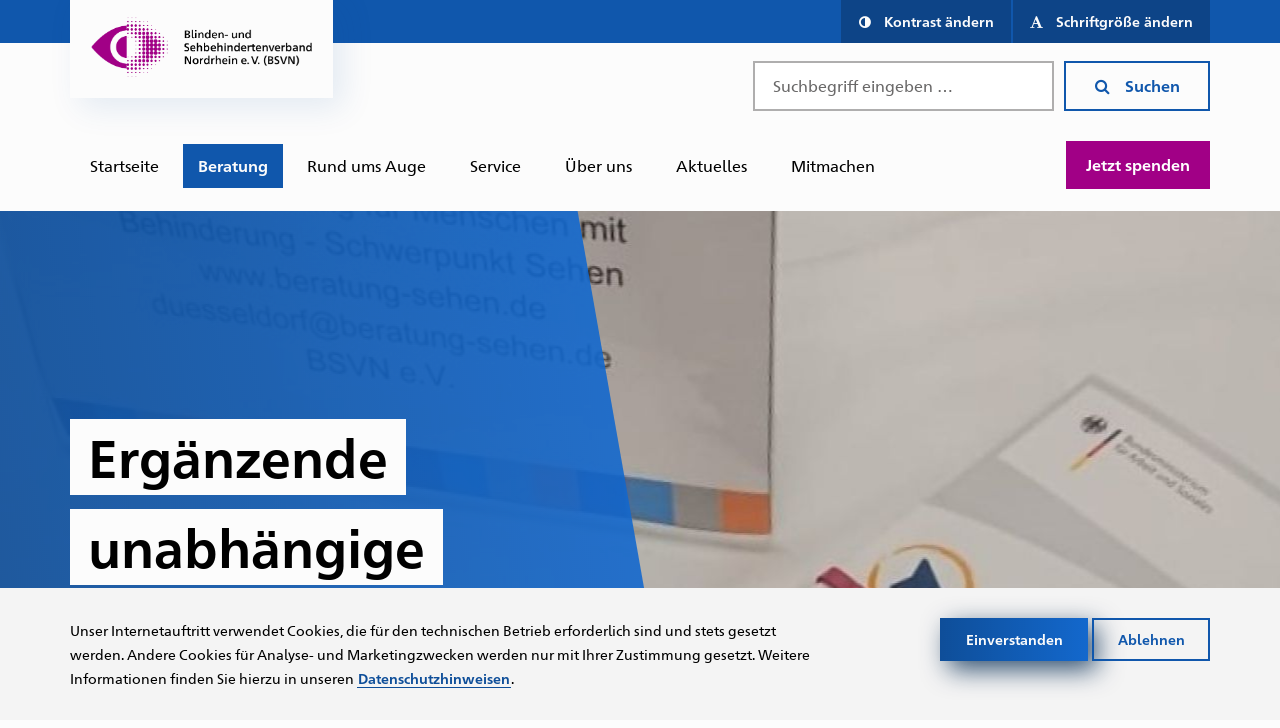

--- FILE ---
content_type: text/html; charset=UTF-8
request_url: https://www.bsv-nordrhein.de/beratung-unterstuetzung/ergaenzende-unabhaengige-teilhabeberatung.php
body_size: 9472
content:

	
	<!DOCTYPE html>
	<html lang="de">
		<head>			<meta charset="utf-8">
			<meta http-equiv="X-UA-Compatible" content="IE=edge">
			<meta name="viewport" content="width=device-width, initial-scale=1">
			<title>Ergänzende unabhängige Teilhabeberatung | BSVN e.V.</title>
<meta name="description" content="Infos zum EUTB" />

		<meta property="og:site_name" content="bsv-nordrhein.de" />
		<meta property="og:url" content="https://www.bsv-nordrhein.de/beratung-unterstuetzung/ergaenzende-unabhaengige-teilhabeberatung.php" />
		<meta property="og:type" content="website" />
		<meta property="og:title" content="Ergänzende unabhängige Teilhabeberatung | BSVN e.V." />
		<meta property="og:description" content="Infos zum EUTB" />
		<meta property="og:image" content="https://www.bsv-nordrhein.de/Flyer_EUTB_Infoschild_und_Lupen_auf_Tisch111_0.jpg" />
		<meta name="twitter:card" content="summary_large_image">
		<meta name="twitter:site" content="@BSVN">
		<meta name="twitter:title" content="Ergänzende unabhängige Teilhabeberatung | BSVN e.V." />
		<meta name="twitter:description" content="Infos zum EUTB" />
		<meta name="twitter:image" content="https://www.bsv-nordrhein.de/Flyer_EUTB_Infoschild_und_Lupen_auf_Tisch111_0.jpg">
		<meta name="twitter:url" content="https://www.bsv-nordrhein.de/beratung-unterstuetzung/ergaenzende-unabhaengige-teilhabeberatung.php" />
								<link rel="apple-touch-icon" sizes="180x180" href="/images/favicon/apple-touch-icon.png">
				<link rel="icon" type="image/png" sizes="32x32" href="/images/favicon/favicon-32x32.png">
				<link rel="icon" type="image/png" sizes="16x16" href="/images/favicon/favicon-16x16.png">
				<link rel="icon" type="image/ico" href="/images/favicon/favicon.ico">
			<link rel="stylesheet" type="text/css" href="/cms/css/bootstrap.min.css?m=1643127086" />
<link rel="stylesheet" type="text/css" href="/cms/css/font-awesome.min.css?m=1643127054" />
			<link rel="stylesheet" href="/cms/css/master.css" id="colors">
			
			<!--[if lt IE 9]><script src="/cms/js/html5shiv.min.js?m=1643126970"></script>
<script src="/cms/js/respond.min.js?m=1643126970"></script>
<![endif]-->
		</head>
		<body id="top" tabindex="-1" class="newsletter-footer" data-did="634"><link rel="stylesheet" type="text/css" href="/cms/css/emcgn.cookiebar.css?m=1543930225" />
				<div class="emcgn--cookiebar hidden bp-default bg-gray text-xs-center text-sm-center">
					<div class="container">
						<div class="row">
							<div class="col-xs-12 col-md-8">
								
																<span class="emcgn--cookie-text fs-small">Unser Internetauftritt verwendet Cookies, die für den technischen Betrieb erforderlich sind und stets gesetzt werden. Andere Cookies für Analyse- und Marketingzwecken werden nur mit Ihrer Zustimmung gesetzt. Weitere Informationen finden Sie hierzu in unseren <a href="/datenschutz.php" class="link-default" title="Link zur Datenschutzerklärung" aria-label="Link zur Datenschutzerklärung" >Datenschutzhinweisen</a>.</span>
							</div>
							<div class="col-xs-12 col-md-4 emcgn--cookiebar-btnbar text-md-right text-lg-right">
								<a href="#accept" class="emcgn--cookie-accept btn btn-sm btn-primary" title="Cookies akzeptieren" aria-label="Cookies akzeptieren">Einverstanden</a>
								<a href="#decline" class="emcgn--cookie-decline btn btn-sm btn-primary btn-outline" title="Cookies ablehnen" aria-label="Cookies ablehnen">Ablehnen</a>
							</div>
						</div>
					</div>
				</div>
						

			
			<div class="sprungmarken bg-gray sr-only">
				<a class="sr-only sr-only-focusable" href="#nav-main" title="Sprungmarke: Direkt zur Hauptnavigation" aria-label="Sprungmarke: Direkt zur Hauptnavigation">Zur Hauptnavigation</a>
				<a class="sr-only sr-only-focusable" href="#maincontent" title="Sprungmarke: Direkt zum Inhalt" aria-label="Sprungmarke: Direkt zum Inhalt">Zum Inhalt</a>
								<a class="sr-only sr-only-focusable" href="#searchcontainer" title="Sprungmarke: Direkt zur Suche" aria-label="Sprungmarke: Direkt zur Suche">Zur Suche</a>
				<a class="sr-only sr-only-focusable" href="#top" title="Sprungmarke: Direkt zum Seitenanfang" aria-label="Sprungmarke: Direkt zum Seitenanfang">Zum Seitenanfang</a>
				<a class="sr-only sr-only-focusable" href="#footer" title="Sprungmarke: Direkt zum Seitenende" aria-label="Sprungmarke: Direkt zum Seitenende">Zum Seitenende</a>
			</div>

			

			<header class="bg-contrast affix-top" >

				
				<div class="top-bar bg-primary">
					<div class="container">
						<div class="row">
							<div class="col-xs-12">
								<nav class="nav-settings button-group text-right">

									

									
									<div class="nav-settings--entry dropdown">
										<a href="#" class="nav-settings--trigger btn btn-primary icon-left" id="get-color" data-toggle="dropdown" role="button" aria-haspopup="true" aria-expanded="false" title="Kontrasteinstellung der Seite anpassen" aria-label="Kontrasteinstellung der Seite anpassen" ><i class="fa fa-adjust" aria-hidden="true"></i><span class="hidden-xs">Kontrast ändern</span></a>
										<ul class="dropdown-menu" id="set-color">
											
											<li id="black-white">
												<a href="#" data-color-file="/cms/css/master_black-white.css" title="Schwarz-Weiß Kontrast einstellen" aria-label="Schwarz-Weiß Kontrast einstellen">
													<img src="/_thumbnails_/7/71_contrast_black-white.png?m=1729233610" alt="Schwarz-Weiß Kontrast" title="Kontrast Schwarz Weiß" height="17" width="17" class="no-gray" />													schwarz/ weiß</a>
											</li>
											
											<li id="black-yellow">
												<a href="#" data-color-file="/cms/css/master_black-yellow.css" title="Schwarz-Gelb Kontrast einstellen" aria-label="Schwarz-Gelb Kontrast einstellen">
													<img src="/_thumbnails_/7/72_contrast_black-yellow.png?m=1729233611" alt="Schwarz-Gelb Kontrast" title="Kontrast Schwarz Gelb" height="17" width="17" class="no-gray" />													schwarz/ gelb</a>
											</li>
											
											<li id="blue-yellow">
												<a href="#" data-color-file="/cms/css/master_blue-yellow.css" title="Blau-Gelb Kontrast einstellen" aria-label="Blau-Gelb Kontrast einstellen">
													<img src="/_thumbnails_/7/73_contrast_blue-yellow.png?m=1729233611" alt="Blau-Gelb Kontrast" title="Kontrast Blau Gelb" height="17" width="17" class="no-gray" />													blau/ gelb</a>
											</li>
											
											<li id="default" class="">
												<a href="#" data-color-file="/cms/css/master.css" title="Standard Kontrast einstellen" aria-label="Standard Kontrast einstellen">
													<img src="/_thumbnails_/7/74_contrast_default.png?m=1729233611" alt="Standard Kontrast" title="Standardkontrast" height="17" width="17" class="no-gray" />													zurücksetzen</a>
											</li>
										</ul>
									</div>

									
									<div class="nav-settings--entry dropdown">
										<a href="#" class="nav-settings--trigger btn btn-primary icon-left" id="get-size" data-toggle="dropdown" role="button" aria-haspopup="true" aria-expanded="false" title="Schriftgröße der Seite anpassen" aria-label="Schriftgröße der Seite anpassen" ><i class="fa fa-font" aria-hidden="true"></i><span class="hidden-xs">Schriftgröße ändern</span></a>
										<ul class="dropdown-menu" id="set-size">
											<li id="text-smaller">
												<a href="#" title="Darstellung verkleinern" aria-label="Darstellung verkleinern">
													<img src="/_thumbnails_/7/77_font-smaller.png?m=1729233612" alt="kleiner" title="Schriftgröße verkleinern" height="17" width="17" class="no-gray" />													kleiner</a>
											</li>
											<li id="text-default" class="invisible">
												<a href="#" title="Darstellung zurücksetzen" aria-label="Darstellung zurücksetzen">
													<img src="/_thumbnails_/7/75_font-default.png?m=1729233611" alt="zurücksetzen" title="Standard Schriftgröße" height="17" width="17" class="no-gray" />													zurücksetzen</a>
											</li>
											<li id="text-greater">
												<a href="#" title="Darstellung vergrößern" aria-label="Darstellung vergrößern">
													<img src="/_thumbnails_/7/76_font-greater.png?m=1729233612" alt="größer" title="Schriftgröße vergrößern" height="17" width="17" class="no-gray" />													größer</a>
											</li>
										</ul>
									</div>

								</nav>
							</div>
						</div>
					</div>
				</div>

				
				<div class="container">
					<div class="row">

						<div class="col-xs-6 col-md-4 col-lg-3">
							<div class="logo--container">
								
																	<a href="/" class="logo--link" title="Link zur Startseite" aria-label="Link zur Startseite" style="padding:5px;">
										<img src="/cms/img/BSVN_quer_farbig.png?m=1729233782" alt="Logo des Blinden- und Sehbehindertenverband Nordrhein e.V. (BSVN)" title="Blinden- und Sehbehindertenverband Nordrhein e.V. (BSVN)" style="max-height:unset;" />									</a>
															</div>
						</div>

						<div class="col-xs-6 col-md-offset-2 col-lg-5 col-lg-offset-4 text-xs-right text-sm-right search-bar" id="searchcontainer" tabindex="-1">

							
							
							
							
							
							<div class="global-search text-xs-left text-sm-left" id="search-form">

								<a href="#" class="btn btn-lg btn-square btn-outline btn-primary hidden-md hidden-lg" id="close-mobile-search" title="Suche schließen" aria-label="Suche schließen" ><i class="fa fa-times" aria-hidden="true"></i></a>

								<form method="post" name="sitesearch" action="/suche.php">									<p class="hidden-md hidden-lg h2">Webseite durchsuchen:</p>
									<div class="row form-group">
										<div class="col-xs-12 col-sm-8">
											<label for="search" class="sr-only" >Suchbegriff</label>
											<input type="text" class="form-control" name="we_lv_search_searchInput" id="search" placeholder="Suchbegriff eingeben …" value=''/>
										</div>
										<div class="col-xs-12 col-sm-4">
											<button type="submit" name="submitGlobalSearch" value="1" class="btn btn-block btn-outline btn-primary icon-left" ><i class="fa fa-search" aria-hidden="true"></i>Suchen</button>
										</div>
									</div>
								<input type="hidden" name="securityToken" value="5921d66627489ad17a0424752c0ab719"/></form>							</div>

							
							<a href="#" class="btn btn-lg btn-square btn-outline btn-primary hidden-md hidden-lg" id="open-mobile-search" title="Suche öffnen" aria-label="Suche öffnen" ><i class="fa fa-search" aria-hidden="true"></i></a>

							
							<a href="#" class="btn btn-lg btn-square btn-primary hidden-md hidden-lg" id="open-mobile-nav" title="Navigation öffnen" aria-label="Navigation öffnen" >
								<span class="nav-icon">
									<span class="stroke stroke-top"></span>
									<span class="stroke stroke-center"></span>
									<span class="stroke stroke-bottom"></span>
								</span>
							</a>

						</div>

					</div>
				</div>

				
				<div class="container" id="nav-main" tabindex="-1">
					<div class="row">
						<div class="col-xs-12">
							<nav class="nav-main">

								<a href="#" class="btn btn-lg btn-square btn-outline btn-primary hidden-md hidden-lg" id="close-mobile-nav" title="Navigation schließen" aria-label="Navigation schließen" ><i class="fa fa-times" aria-hidden="true"></i></a>

								<p class="hidden-md hidden-lg h2"><br/>Hauptnavigation:</p>

								
								
	
	<ul class="level-1" role="menu">
							<li role="menuitem"><a href="/" title="Zur Startseite des BSVN" aria-label="Zur Startseite des BSVN">Startseite</a></li>
								<li class="has--sub active" role="menuitem">
				<a href="/beratung-unterstuetzung/" title="Zur Unterseite &quot;Beratung und Unterstützung&quot;" aria-label="Zur Unterseite &quot;Beratung und Unterstützung&quot;">Beratung</a>
				<ul class="level-2">
										<li class="active" aria-current="page" role="menuitem"><a href="/beratung-unterstuetzung/ergaenzende-unabhaengige-teilhabeberatung.php" title="Zur Unterseite &quot;Ergänzende unabhängige Teilhabeberatung&quot;" aria-label="Zur Unterseite &quot;Ergänzende unabhängige Teilhabeberatung&quot;">Ergänzende unabhängige Teilhabeberatung</a></li>
								<li role="menuitem"><a href="/beratung-unterstuetzung/rehaschulung-lebenspraktische-fertigkeiten.php" title="Zur Unterseite &quot;Rehaschulung der lebenspraktischen Fertigkeiten&quot;" aria-label="Zur Unterseite &quot;Rehaschulung der lebenspraktischen Fertigkeiten&quot;">Rehaschulung der lebenspraktischen Fertigkeiten</a></li>
								<li role="menuitem"><a href="/beratung-unterstuetzung/rehaschulung-orientierung-mobilitaet.php" title="Zur Unterseite &quot;Rehaschulung in Orientierung und Mobilität&quot;" aria-label="Zur Unterseite &quot;Rehaschulung in Orientierung und Mobilität&quot;">Rehaschulung in Orientierung und Mobilität</a></li>
								<li role="menuitem"><a href="/beratung-unterstuetzung/integrationsfachdienst-sehen.php" title="Zur Unterseite &quot;Integrationsfachdienst Sehen&quot;" aria-label="Zur Unterseite &quot;Integrationsfachdienst Sehen&quot;">Integrationsfachdienst Sehen</a></li>
								<li role="menuitem"><a href="/beratung-unterstuetzung/sehhilfenberatung.php" title="Zur Unterseite &quot;Sehhilfenberatung&quot;" aria-label="Zur Unterseite &quot;Sehhilfenberatung&quot;">Hilfsmittelberatung</a></li>
								<li role="menuitem"><a href="/beratung-unterstuetzung/fachgruppen-in-nrw.php" title="Zur Unterseite &quot;Fachgruppen in NRW &quot;" aria-label="Zur Unterseite &quot;Fachgruppen in NRW &quot;">Fachgruppen in NRW </a></li>
								<li role="menuitem"><a href="/beratung-unterstuetzung/beauftragte-im-verbandgebiet.php" title="Zur Unterseite &quot;Beauftragte im Verbandgebiet&quot;" aria-label="Zur Unterseite &quot;Beauftragte im Verbandgebiet&quot;">Beauftragte im Verbandgebiet</a></li>
								<li role="menuitem"><a href="/beratung-unterstuetzung/kontakt-zum-ortsverein.php" title="Zur Unterseite &quot;Kontakt zu und Hilfe durch den Ortsverein&quot;" aria-label="Zur Unterseite &quot;Kontakt zu und Hilfe durch den Ortsverein&quot;">Kontakt zum Ortsverein</a></li>
								<li role="menuitem"><a href="/beratung-unterstuetzung/kontakt-zur-landesgeschaeftsstelle.php" title="Zur Unterseite &quot;Kontakt zur Landesgeschäftsstelle&quot;" aria-label="Zur Unterseite &quot;Kontakt zur Landesgeschäftsstelle&quot;">Kontakt zur Landesgeschäftsstelle</a></li>
								<li role="menuitem"><a href="/beratung-unterstuetzung/blickpunkt-auge.php" title="Zur Unterseite &quot;Blickpunkt Auge&quot;" aria-label="Zur Unterseite &quot;Blickpunkt Auge&quot;">Blickpunkt Auge</a></li>
								<li role="menuitem"><a href="/beratung-unterstuetzung/wohnheim-meerbusch-struemp.php" title="Zur Unterseite &quot;Wohnheim Meerbusch-Strümp&quot;" aria-label="Zur Unterseite &quot;Wohnheim Meerbusch-Strümp&quot;">Wohnheim Meerbusch-Strümp</a></li>
								<li role="menuitem"><a href="/beratung-unterstuetzung/Datenschutzinfo-Klienten.php" title="Zur Unterseite &quot;Datenschutzinformation für Klienten&quot;" aria-label="Zur Unterseite &quot;Datenschutzinformation für Klienten&quot;">Datenschutzinformation für Klienten</a></li>
							</ul>
			</li>
									<li class="has--sub" role="menuitem">
				<a href="/rund-um-das-auge/" title="Zur Unterseite &quot;Rund ums Auge&quot;" aria-label="Zur Unterseite &quot;Rund ums Auge&quot;">Rund ums Auge</a>
				<ul class="level-2">
										<li role="menuitem"><a href="/rund-um-das-auge/leben-mit-behinderung.php" title="Zur Unterseite &quot;Leben mit Behinderung&quot;" aria-label="Zur Unterseite &quot;Leben mit Behinderung&quot;">Leben mit Behinderung</a></li>
								<li role="menuitem"><a href="/rund-um-das-auge/a-z/" title="Zur Unterseite &quot;Von A bis Z&quot;" aria-label="Zur Unterseite &quot;Von A bis Z&quot;">Von A bis Z</a></li>
							</ul>
			</li>
									<li class="has--sub" role="menuitem">
				<a href="/service/" title="Zur Unterseite &quot;Service&quot;" aria-label="Zur Unterseite &quot;Service&quot;">Service</a>
				<ul class="level-2">
										<li role="menuitem"><a href="/service/publikationen.php" title="Zur Unterseite &quot;Publikationen&quot;" aria-label="Zur Unterseite &quot;Publikationen&quot;">Publikationen</a></li>
								<li role="menuitem"><a href="/service/nordrheinreport.php" title="Zur Unterseite &quot;Nordrheinreport&quot;" aria-label="Zur Unterseite &quot;Nordrheinreport&quot;">Nordrheinreport</a></li>
								<li role="menuitem"><a href="/service/weiterfuehrende-links.php" title="Zur Unterseite &quot;Weiterführende Links&quot;" aria-label="Zur Unterseite &quot;Weiterführende Links&quot;">Weiterführende Links</a></li>
							</ul>
			</li>
									<li class="has--sub" role="menuitem">
				<a href="/ueber-uns/" title="Zur Unterseite &quot;Über uns&quot;" aria-label="Zur Unterseite &quot;Über uns&quot;">Über uns</a>
				<ul class="level-2">
										<li role="menuitem"><a href="/ueber-uns/satzung.php" title="Zur Unterseite &quot;Satzung&quot;" aria-label="Zur Unterseite &quot;Satzung&quot;">Satzung</a></li>
								<li role="menuitem"><a href="/ueber-uns/unser-vorstand.php" title="Zur Unterseite &quot;Unser Vorstand&quot;" aria-label="Zur Unterseite &quot;Unser Vorstand&quot;">Unser Vorstand</a></li>
								<li role="menuitem"><a href="/ueber-uns/unsere-geschaeftsstelle.php" title="Zur Unterseite &quot;Unsere Geschäftsstelle&quot;" aria-label="Zur Unterseite &quot;Unsere Geschäftsstelle&quot;">Unsere Geschäftsstelle</a></li>
								<li role="menuitem"><a href="/ueber-uns/unsere-mitarbeiter.php" title="Zur Unterseite &quot;Unsere Mitarbeiterinnen und Mitarbeiter&quot;" aria-label="Zur Unterseite &quot;Unsere Mitarbeiterinnen und Mitarbeiter&quot;">Unsere Mitarbeiterinnen und Mitarbeiter</a></li>
								<li role="menuitem"><a href="/ueber-uns/aufgaben-ziele.php" title="Zur Unterseite &quot;Aufgaben und Ziele&quot;" aria-label="Zur Unterseite &quot;Aufgaben und Ziele&quot;">Aufgaben und Ziele</a></li>
								<li role="menuitem"><a href="/ueber-uns/interessenvertretung-gremien-facharbeitskreisen.php" title="Zur Unterseite &quot;Interessenvertretung in politischen Gremien und Facharbeitskreisen&quot;" aria-label="Zur Unterseite &quot;Interessenvertretung in politischen Gremien und Facharbeitskreisen&quot;">Interessenvertretung in politischen Gremien und Facharbeitskreisen</a></li>
								<li role="menuitem"><a href="/ueber-uns/arbeit-in-gremien.php" title="Zur Unterseite &quot;Arbeit in Gremien&quot;" aria-label="Zur Unterseite &quot;Arbeit in Gremien&quot;">Arbeit in Gremien</a></li>
								<li role="menuitem"><a href="/ueber-uns/zusammenarbeit-selbsthilfeverbaenden.php" title="Zur Unterseite &quot;Zusammenarbeit mit anderen Selbsthilfeverbänden&quot;" aria-label="Zur Unterseite &quot;Zusammenarbeit mit anderen Selbsthilfeverbänden&quot;">Zusammenarbeit mit anderen Selbsthilfeverbänden</a></li>
								<li role="menuitem"><a href="/ueber-uns/transparenz.php" title="Zur Unterseite &quot;Transparenz&quot;" aria-label="Zur Unterseite &quot;Transparenz&quot;">Transparenz</a></li>
								<li role="menuitem"><a href="/ueber-uns/historie.php" title="Zur Unterseite &quot;Historie&quot;" aria-label="Zur Unterseite &quot;Historie&quot;">Historie</a></li>
								<li role="menuitem"><a href="/ueber-uns/ortsvereine.php" title="Zur Unterseite &quot;Ortsvereine&quot;" aria-label="Zur Unterseite &quot;Ortsvereine&quot;">Ortsvereine</a></li>
								<li role="menuitem"><a href="/ueber-uns/mitgliedschaft-blinden-sehbehindertenverein.php" title="Zur Unterseite &quot;Mitgliedschaft im Blinden- und Sehbehindertenverein&quot;" aria-label="Zur Unterseite &quot;Mitgliedschaft im Blinden- und Sehbehindertenverein&quot;">Mitgliedschaft im Blinden- und Sehbehindertenverein</a></li>
							</ul>
			</li>
									<li class="has--sub" role="menuitem">
				<a href="/aktuelles/" title="Zur Unterseite &quot;Aktuelles&quot;" aria-label="Zur Unterseite &quot;Aktuelles&quot;">Aktuelles</a>
				<ul class="level-2">
										<li role="menuitem"><a href="/aktuelles/veranstaltungen-termine/" title="Zur Unterseite &quot;Veranstaltungen und Termine&quot;" aria-label="Zur Unterseite &quot;Veranstaltungen und Termine&quot;">Veranstaltungen und Termine</a></li>
								<li role="menuitem"><a href="/aktuelles/newsletter-archiv.php" title="Zur Unterseite &quot;Newsletter&quot;" aria-label="Zur Unterseite &quot;Newsletter&quot;">Newsletter</a></li>
								<li role="menuitem"><a href="/aktuelles/nordrheinreport.php" title="Zur Unterseite &quot;Nordrheinreport&quot;" aria-label="Zur Unterseite &quot;Nordrheinreport&quot;">Nordrheinreport</a></li>
								<li role="menuitem"><a href="/aktuelles/hoerfilme-mit-audiodeskription.php" title="Zur Unterseite &quot;Hörfilme mit Audiodiskreption&quot;" aria-label="Zur Unterseite &quot;Hörfilme mit Audiodiskreption&quot;">Hörfilme mit Audiodiskreption</a></li>
							</ul>
			</li>
									<li class="has--sub" role="menuitem">
				<a href="/mitmachen-unterstuetzen/" title="Zur Unterseite &quot;Mitmachen und Unterstützen&quot;" aria-label="Zur Unterseite &quot;Mitmachen und Unterstützen&quot;">Mitmachen</a>
				<ul class="level-2">
										<li role="menuitem"><a href="/mitmachen-unterstuetzen/spenden-an-den-verein.php" title="Zur Unterseite &quot;Fördermitgliedschaft oder Spende&quot;" aria-label="Zur Unterseite &quot;Fördermitgliedschaft oder Spende&quot;">Spenden an den Verein</a></li>
								<li role="menuitem"><a href="/mitmachen-unterstuetzen/persoenliches-engagement.php" title="Zur Unterseite &quot;Persönliches Engagement&quot;" aria-label="Zur Unterseite &quot;Persönliches Engagement&quot;">Persönliches Engagement</a></li>
								<li role="menuitem"><a href="/mitmachen-unterstuetzen/foerdermitgliedschaft-spende.php" title="" aria-label="">Fördermitgliedschaft oder Spende</a></li>
							</ul>
			</li>
						<li class="list-item list-item-donation"><a class="btn btn-donation" href="/mitmachen-unterstuetzen/spenden-an-den-verein.php" title="Unterstützen Sie uns mit einer Spende">Jetzt spenden</a></li>
	</ul>

							</nav>
						</div>
					</div>
				</div>

			</header>

			<main id="maincontent" tabindex="-1">

				

				<section class="top-section top-section--big container-fluid">
					<div class="top-section--image-container">
						<img src="/_thumbnails_/6/432_Flyer_EUTB_Infoschild_und_Lupen_auf_Tisch111_0.jpg?m=1729233705" class="top-section--image" alt="EUTB Flyer" title="Flyer Eutb" />						<span class="top-section--image-glow hidden-md hidden-lg"></span>
					</div>

					<div class="top-section--background-outer">
						<span class="top-section--background bg-grad-primary"></span>
					</div>

					<div class="top-section--content container sp-default">
						<div class="row">
							<div class="col-xs-12 col-sm-10 col-md-6 col-lg-5">
								
																	<h1>
										<span class="headline-inner">Ergänzende unabhängige Teilhabeberatung</span>
										<span class="h2"><span class="headline-inner">für Menschen mit Behinderung und ihren Angehörigen</span></span>									</h1>
															</div>
						</div>
					</div>

					
				</section>

				
									<nav class="section--breadcrumb container-fluid bg-gray">
						<div class="container">
							<div class="row">
								<div class="col-xs-12 breadcrumb-container small">
									
									


	
	<span class="breadcrumb--title">Sie sind hier: </span>

	<ul class="breadcrumb--list list-inline">

					<li role="menuitem"><a href="/" title="Zur Startseite des BSVN" aria-label="Zur Startseite des BSVN">Startseite</a></li>
		<li role="menuitem">
<a href="/beratung-unterstuetzung/" title="Zur Unterseite &quot;Beratung und Unterstützung&quot;" aria-label="Zur Unterseite &quot;Beratung und Unterstützung&quot;">
Beratung</a>
</li>
<li role="menuitem">
Ergänzende unabhängige Teilhabeberatung</li>
	</ul>

									</div>
							</div>
						</div>
					</nav>
				
	
	
	
	
	<section id="main" class="section--main container-fluid ">

		<div class="bg-contrast sp-big">
			<div class="container">

				
									<div class="row">
						<div class="col-xs-12 col-md-8 col-lg-7">
				
				<article>
					
					<div class="content-short">
						<div class="row">
							<div class="col-xs-12 ">
								<p>Der Blinden- und Sehbehindertenverband Nordrhein e.V. bietet am Standort Düsseldorf „Ergänzende unabhängige Teilhabeberatung®" (EUTB®) für Menschen mit Behinderung, gesundheitlichen Einschränkungen, chronischen Erkrankungen sowie deren Angehörige an.</p>
<p>Die Voraussetzungen und Grundlagen für dieses Beratungsangebot wurden im Bundesteilhabegesetz geschaffen, so dass deutschlandweit ein Beratungsnetzwerk zur sozialen Teilhabe vorhanden ist.</p>
<p>Im Sommer 2022 wurde das seit 2018 bestehende EUTB®-Beratungsangebot des Blinden- und Sehbehindertenverband Nordrhein e.V. für weitere 7 Jahre bewilligt. Die EUTB® des BSVN e.V. befindet sich in Düsseldorf und ist eine von insgesamt 3 Beratungsstellen dieser Art in der Landeshauptstadt.</p>							</div>
						</div>
					</div>
											<div class="content-long fs-highlight">
							<div class="row">
								<div class="col-xs-12">
									<img src="/images/logos/logo-eutb_2019.jpg?m=1729233739" height="246" width="600" class="box-shadow" alt="Logo Ergänzende unabhängige Teilhabeberatung" title="Logo Ergänzende unabhängige Teilhabeberatung" />								</div>
							</div>
						</div>
													<div class="content-long fs-highlight">
								<div class="row">
									<div class="content-text col-xs-12">
										<p>Die EUTB® umfasst die personenzentrierte, bedarfsorientierte, niedrigschwellige Beratung für Betroffene und deren Angehörige.&nbsp;</p>
<p>Unsere EUTB® Beratungsstelle arbeitet nach der Peer-Counseling-Methode (Betroffene für Betroffene). Eine unserer Berater*innen hat eine hochgradige Sehbehinderung.</p>
<h2><strong>Die&nbsp;EUTB® des BSVN e.V. berät und informiert behinderungsübergreifend unter anderem zu folgenden Themen:</strong></h2>
<ul>
<li>Rehabilitations- und Teilhabeleistungen nach dem SGB IX sowie anderen Leistungsgesetzen.</li>
<li>Unterstützung beim Kontakt zu Leistungsträgern und Leistungserbringern</li>
<li>Spezielle Angebote, Leistungen und Hilfen im Bereich Sehen (z.B. Hilfsmittel, Hilfen zur Alltagsbewältigung, Assistenzleistungen, Orientierung und Mobilität, bedarfsgerechte Wohnformen etc.)</li>
<li>Informationen über die Angebote der örtlichen Selbsthilfevereine</li>
<li>Beratung bei psychosozialen Konflikten und Krisen, die durch Beeinträchtigungen entstehen können</li>
</ul>
<p>Eine Rechtsberatung kann <strong>nicht </strong>angeboten werden.</p>
<p>Die Beratung kann telefonisch, per Mail, online oder in Form eines persönlichen Gespräches erfolgen. Das persönliche Gespräch ist während der offenen Sprechzeiten oder nach vorheriger Terminvereinbarung möglich.</p>
<h2><strong>Ihr Kontakt zur EUTB® des BSVN e.V.:</strong></h2>
<p>EUTB® des BSVN e.V.<br/>Schirmerstraße 80<br/>40211 Düsseldorf</p>
<table>
<tbody>
<tr>
<td>Telefon:&nbsp; 0211-38606-22</td>
<td></td>
</tr>
<tr>
<td>Mail:&nbsp;&nbsp;&nbsp;&nbsp;&nbsp;&nbsp;&nbsp; eutb@bsv-nordrhein.de</td>
<td></td>
</tr>
<tr>
<td>Internet: &nbsp;www.bsv-nordrhein.de</td>
<td></td>
</tr>
</tbody>
</table>
<h3>&nbsp;</h3>
<h3><strong>Telefonische Erreichbarkeit und Termine nach Vereinbarung:</strong></h3>
<p>Montag: 9:00 - 16:00 Uhr<br/>Dienstag: 9:00 - 18:00 Uhr<br/>Mittwoch: 9:00 - 16:00 Uhr<br/>Donnerstag: 9:00 - 18:00 Uhr<br/>Freitag: 9:00 - 13:00 Uhr</p>
<p>Andere Beratungstermine außerhalb der oben genannten Zeiten können in Ausnahmefällen individuell vereinbar werden.</p>
<p>&nbsp;</p>
<p><strong>Offene Sprechzeiten im Büro (ohne Termin): </strong></p>
<p>Dienstag von 9:00 - 16:00 Uhr.</p>
<p>Um Wartezeiten zu vermeiden, wird um eine vorherige Terminvereinbarung freundlich gebeten.</p>
<p>&nbsp;</p>
<p><strong>Wir freuen uns auf Sie! Ihr Team der EUTB® des BSVN e.V.</strong></p>
<p>&nbsp;</p>
<p>Die Datenschutzinformationen der EUTB® des BSVN e.V. erhalten Sie <a href="https://www.bsv-nordrhein.de/beratung-unterstuetzung/Datenschutzinfo_EUTB_im_BSVN_Stand_Juli_2019.pdf" target="_blank" rel="noopener">hier</a>!</p>
<p>Weitere Informationen zu den bundesweiten Beratungsangeboten der EUTB®&nbsp; finden Sie unter <a href="http://www.teilhabeberatung.de/" target="_blank" rel="noopener">www.teilhabeberatung.de</a></p>
<p>&nbsp;</p>									</div>
								</div>
							</div>
										</article>

										</div>
						<aside class="col-xs-12 col-md-4 col-lg-offset-1" id="sidebar" tabindex="-1">

							<div class="row">
								
								
								
								<div class="aside--item col-xs-12 col-sm-6 col-md-12">
									<div class="bg-contrast bp-default box-share">
										<span class="fs-h3 fw-light">Artikel teilen:</span>
																				<ul class="list-iconbar">
											<li>
												<a href="https://www.facebook.com/sharer/sharer.php?u=https://www.bsv-nordrhein.de/beratung-unterstuetzung/ergaenzende-unabhaengige-teilhabeberatung.php&t=Erg%C3%A4nzende+unabh%C3%A4ngige+Teilhabeberatung" target="_blank" class="no-style" title="Teile diese Seite auf Facebook" aria-label="Teile diese Seite auf Facebook" >
													<i class="fa fa-facebook-square" aria-hidden="true"></i>
													<span class="sr-only">facebook</span>
												</a>
											</li>
											<li>
												<a href="https://twitter.com/home?status=https://www.bsv-nordrhein.de/beratung-unterstuetzung/ergaenzende-unabhaengige-teilhabeberatung.php" target="_blank" class="no-style" title="Teile diese Seite auf twitter" aria-label="Teile diese Seite auf twitter" >
													<i class="fa fa-twitter-square" aria-hidden="true"></i>
													<span class="sr-only">twitter</span>
												</a>
											</li>
											<li>
												<a href="https://www.linkedin.com/shareArticle?mini=true&url=https://www.bsv-nordrhein.de/beratung-unterstuetzung/ergaenzende-unabhaengige-teilhabeberatung.php&title=Erg%C3%A4nzende+unabh%C3%A4ngige+Teilhabeberatung&source=BSVN" target="_blank" class="no-style" title="Teile diese Seite auf LinkedIn" aria-label="Teile diese Seite auf LinkedIn" >
													<i class="fa fa-linkedin-square" aria-hidden="true"></i>
													<span class="sr-only">LinkedIn</span>
												</a>
											</li>
										</ul>
									</div>
								</div>
							</div>

							
															<div class="aside--item box-contact">
									
		

		<div class="sidebar--information-centres">
			<div class="bg-image--outer">
				<div class="bg-image">
					<div class="bg-image--image"></div>
				</div>
			</div>
			<div class="row">

				<h2 class="sr-only"><strong>Beratungs- und Anlaufstellen</strong> für Betroffene und deren Angehörige</h2>
				<div class="col-xs-12 col-sm-6 col-md-12">
					<div class="box-item bp-default bg-contrast box-shadow-light">
						<div class="row">
							<div class="col-xs-8"><h3>Ihr <br />Ortsverein</h3></div>
							<div class="col-xs-4 information-centre--icon text-right"><img src="/cms/img/icon-beratung-vor-ort.png?m=1729233613" alt="Icon Beratung vor Ort" title="Icon zur Visualisierung der Beratungsstellen vor Ort" /></div>
						</div>

												<a href="/beratung-unterstuetzung/kontakt-zum-ortsverein.php" title="Link führt zu einer Übersichtseite aller Ortsvereine mit Suchfunktion um die richtigen Ansprechpartner in der Nähe zu finden." aria-label="Link führt zu einer Übersichtseite aller Ortsvereine mit Suchfunktion um die richtigen Ansprechpartner in der Nähe zu finden." lang="" hreflang="" target="">Ortsverein in Ihrer Nähe finden <i class="fa fa-long-arrow-right" aria-hidden="true"></i></a>
					</div>
				</div>

				<div class="col-xs-12 col-sm-6 col-md-12">
					<div class="box-item bp-default bg-contrast box-shadow-light">
						<div class="row">
							<div class="col-xs-8"><h3>Beratung <br />für Hilfsmittel</h3></div>
							<div class="col-xs-4 information-centre--icon text-right"><img src="/cms/img/icon-beratung-sehhilfen.png?m=1729233612" alt="Icon Beratung vor Ort" title="Icon zur Visualisierung der Beratungsstellen vor Ort" /></div>
						</div>

												<a href="/beratung-unterstuetzung/sehhilfenberatung.php" title="Link führt zu den Kontaktinformationen unserer Beratungsstellen, welche auch Beratung für Sehhilfen anbieten." aria-label="Link führt zu den Kontaktinformationen unserer Beratungsstellen, welche auch Beratung für Sehhilfen anbieten." lang="" hreflang="" target="">Kostenlosen Termin vereinbaren <i class="fa fa-long-arrow-right" aria-hidden="true"></i></a>
					</div>
				</div>

			</div>
		</div>

	

 									</div>
															<div class="aside--item box-logos bp-default">
									<div class="sidebar--logos">
										<div class="sp-small">
											<a href="https://teilhabeberatung.de" target="_blank" class="no-style btn-block " title="Link führt zur Website der EUTB – Öffnet in einem neuen Fenster" aria-label="Link führt zur Website der EUTB – Öffnet in einem neuen Fenster"><img src="/images/logos/logo-eutb_2019.jpg?m=1729233739" alt="Logo der EUTB – Ergänzende unabhängige Teilhabeberatung" width="300" /></a>
										</div>
										<div class="">
											<a href="https://www.ifd-sehen.de" target="_blank" class="no-style btn-block " title="Link führt zur Website des IFD-Sehen – Öffnet in einem neuen Fenster" aria-label="Link führt zur Website des IFD-Sehen – Öffnet in einem neuen Fenster"><img src="/images/logos/logo-ifd-sehen.jpg?m=1729233648" alt="Logo des IFD-Sehen" width="300" /></a>
										</div>
									</div>
								</div>
							
						</aside>
					</div>
							</div>
		</div>

	</section>
	
	
			</main>

			

			
	<section id="newsletter-donation" class="section--newsletter-donation container-fluid ">
		<div class="bg-contrast sp-big has--sh-big">
			<div class="container">
				<div class="row">

					

					<div id="newsletter" class="col-xs-12 col-md-7 section--newsletter">

						<div class="bg-image" >
							<div class="bg-image--image"></div>
						</div>

						<div class="section--headline bp-big bg-contrast box-shadow-light">
							<h2>Immer auf dem Laufenden: <br class="hidden-xs hidden-sm hidden-md" /><strong>Abonnieren Sie unseren Newsletter</strong></h2>
							<p class="fs-highlight hidden-xs" >Mit unserem kostenlosen BSVN-Newsletter sind Sie immer Up-to-Date und verpassen keine Ankündigungen, Neuigkeiten oder Termine mehr.


Haben Sie Fragen, Beiträge oder Anregungen für die News! Sie erreichen die News-Redaktion per Mail unter news@bsv-nordrhein.de oder telefonisch unter 0 21 59/9 65 50. </p>
							<div class="newsletter--form">
								
								<form method="post" name="we_global_form" onsubmit=";return true;" action="/beratung-unterstuetzung/ergaenzende-unabhaengige-teilhabeberatung.php">
									<div class="toggle-alert hidden" aria-hidden="true">
										<div class="form-alert alert alert-danger bp-default text-highlight reset-border-radius" role="alert">
											<span class="h4 alert-title" role="heading"><strong>Fehlerhafte Eingabe</strong></span>
											<p>Bitte füllen Sie alle Felder korrekt aus.</p>
											<ol class="sr-only input-errors"></ol>
										</div>
									</div>

									<div class="row form-group">
										<div class="col-xs-12 col-sm-8 col-md-7 col-lg-8">
											<label for="subscribeMail" class="sr-only" >Geben Sie hier Ihre E-Mail Adresse ein, an welche der Newsletter geschickt werden soll.</label>
											<input id="subscribeMail" class="form-control" required="" placeholder="E-Mail Adresse eingeben …" type="email" name="we_subscribe_email__" value="" />										</div>
										<div class="col-xs-12 col-sm-8 col-md-7 col-lg-8 form-group-wdh">
											<span>Bitte das folgende Feld <strong>nicht</strong> ausfüllen.</span>
											<label for="emailRepeat" class="sr-only" >Bitte geben Sie Ihre E-Mail Adresse erneut ein.</label>
											<input type="email" name="emailRepeat" id="emailRepeat" class="form-control" placeholder="E-Mail Adresse wiederholen …" />
										</div>
										<div class="col-xs-12 col-sm-4 col-md-5 col-lg-4">
											<button type="submit" name="saveRegisterNewsletter" id="saveRegisterNewsletter" value="1" class="btn btn-block btn-outline btn-primary icon-left"><i class="fa fa-paper-plane" aria-hidden="true"></i>Anmelden</button>
											<input type="hidden" name="we_subscribe_html__" value="1" id="hiddenField" />
										</div>
									</div>

									
									
									<div class="hidden sr-toggle-alert" aria-hidden="true">
										<span class="h4 alert-title" role="heading"><strong>Fehlerhafte Eingabe</strong></span>
										<p>Bitte füllen Sie alle Felder korrekt aus.</p>
										<ol class="input-errors"></ol>
									</div>

									<p class="fs-small text-gray form-legal-text">Wir nehmen Datenschutz ernst! Mit Absenden des Formulares bestätigen Sie, dass Sie unsere <a href="/datenschutz.php" class="link-default" title="Link führt zu den Datenschutzbestimmungen des BSVN" aria-label="Link führt zu den Datenschutzbestimmungen des BSVN" >Datenschutzbestimmungen</a> zur Kenntnis genommen haben.</p>

								<input type="hidden" name="securityToken" value="5921d66627489ad17a0424752c0ab719"/></form>

							</div>
						</div>

					</div>


					

					<div id="donation" class="col-xs-12 col-md-4 col-md-offset-1 section--donation">
						<div class="sp-default hidden-md hidden-lg"></div>
						<h2 class="text-primary"><strong>Spenden um zu helfen!</strong></h2>
						<p>Für unsere Tätigkeit benötigen wir aktive Helfer und finanzielle Unterstützung.</p>
<p>Werden auch Sie Freund und Förderer des BSVN und helfen Sie uns mit Ihrem Beitrag, die Arbeit für blinde und hochgradig sehbehinderte Menschen fortzusetzen.</p>						<p>
														<a class="link-default icon-right" href="/mitmachen-unterstuetzen/spenden-an-den-verein.php" title="Link führt zu weiteren Informationen, wie Sie den BSVN unterstützen können" aria-label="Link führt zu weiteren Informationen, wie Sie den BSVN unterstützen können" lang="de" hreflang="de" target="">Erfahren Sie mehr darüber, wie Sie uns unterstützen können <i class="fa fa-long-arrow-right" aria-hidden="true"></i></a>
						</p>
						
					</div>


				</div>
			</div>
		</div>
	</section>



	

			

			<footer class="bg-grad-primary box-shadow" id="footer" tabindex="-1">
				<div class="container">

					

					<div class="to-top text-center">
						<a href="#top" class="to-top--image" tabindex="-1" title="Link führt nach Oben zum Seitenanfang" aria-hidden="true"><img src="/cms/img/arrow-up-default.png?m=1729233609" alt="Arrow up" title="Pfeil nach oben- Springt zum Anfang der Seite" /></a>
						<a href="#top" class="link-default text-contrast" title="Link führt nach Oben zum Seitenanfang" aria-label="Link führt nach Oben zum Seitenanfang" >nach&nbsp;oben</a>
					</div>

					<div class="sp-default">

						

						<div class="row">
							<div class="col-xs-6 col-sm-5 col-md-3 logo--container">
																	<a href="/" class="logo--link bp-small bg-contrast" title="Link zur Startseite" aria-label="Link zur Startseite" style="padding:5px;max-width:unset;">
										<img src="/cms/img/BSVN_quer_farbig.png?m=1729233782" alt="Logo des Blinden- und Sehbehindertenverband Nordrhein e.V. (BSVN)" title="Blinden- und Sehbehindertenverband Nordrhein e.V. (BSVN)" />									</a>
															</div>

														<div class="col-xs-12 col-md-7 col-lg-6 contact-details">
								<p><strong class="fs-highlight">Blinden- und Sehbehindertenverband Nordrhein e.V.</strong></p>
								<div class="row">
									<div class="col-xs-12 col-sm-4 col-md-5 col-lg-4">
										<p>Helen-Keller-Str. 5<br/>
											40670 Meerbusch</p>
									</div>
									<div class="col-xs-12 col-sm-8 col-md-7 col-lg-8">
										<p>Telefon: <a href="tel:0049215996550" class="text-contrast" title="Rufen Sie gerne bei uns an">02159 – 96 55 0</a> <br/>
											E-Mail: &nbsp;&nbsp;<a href="mailto:info@bsv-nordrhein.de" class="text-contrast link-default" target="_blank" title="E-Mail schreiben an info@bsv-nordrhein.de" aria-label="E-Mail schreiben an info@bsv-nordrhein.de">info@bsv-nordrhein.de</a></p>
									</div>
								</div>
							</div>
							
						</div>

						

						<div class="row meta--row">
							
							<div class="col-xs-12 col-sm-6 col-lg-4 col-lg-push-4 text-lg-center">
								
							</div>

							
							<div class="col-xs-12 col-sm-6 col-lg-4 col-lg-push-4 text-right text-xs-left">
																	<ul class="list-inline meta--nav">
										<li class="meta--nav--entry"><a href="/kontakt.php" class="link-default text-contrast" title="Link führt zur Kontakt Seite" aria-label="Link führt zur Kontakt Seite">Kontakt</a></li>
										<li class="meta--nav--entry"><a href="/impressum.php" class="link-default text-contrast" title="Link führt zum Impressum" aria-label="Link führt zum Impressum">Impressum</a></li>
										<li class="meta--nav--entry"><a href="/datenschutz.php" class="link-default text-contrast" title="Link führt zur Datenschutz Seite" aria-label="Link führt zur Datenschutz Seite">Datenschutz</a></li>
									</ul>
															</div>

							
							<div class="col-xs-12 col-lg-4 col-lg-pull-8 text-center text-xs-left text-lg-left meta--copyright">
								<span class="text-contrast">Copyright &copy; 2026 BSVN. &nbsp;&nbsp;–&nbsp;&nbsp; All rights reserved.</span>
							</div>
						</div>

					</div>
				</div>
			</footer>

			<div class="section--sponsor container">
				<div class="row">
					<div class="col-xs-12 sp-small text-center text-xs-left">
						<span class="sponsor--content">Der Relaunch wurde ermöglicht durch die <a href="https://gkv-selbsthilfefoerderung-nrw.de" class="sponsor--link link-default" title="Link führt zur Website der Selbsthilfeförderung GKV NRW - Öffnet sich in neuem Fenster" aria-label="Link führt zur Website der Selbsthilfeförderung GKV NRW - Öffnet sich in neuem Fenster" target="_blank"><img src="/cms/img/selbsthilfefoerderung-gkv-nrw.png?m=1729233614" alt="Selbsthifeförderung GKV NRW" title="Logo der Selbsthilfeförderung" /><span class="sr-only">Selbsthilfeförderung GKV NRW</span></a></span>
					</div>
				</div>
			</div><script src="/cms/js/jQuery.min.js?m=1643126970"></script>
<script src="/cms/js/bootstrap.min.js?m=1643126970"></script>
<script src="/cms/js/emcgn.cookiebar.js?m=1588255057"></script>
			<script src="/cms/js/main_source.js"></script>
			
			
			
			<script src="/cms/js/jQuery.validate.min.js?m=1643127185"></script>
<script src="/cms/js/form.js?m=1550229051"></script>
 
			

			
			<div class="sr-only">Diese Website wurde durch die <a href="https://www.e-nitio.com" target="_blank" title="Internetagentur e-nitio mediasign" tabindex="-1" >Kölner Internetagentur e-nitio mediasign GmbH &amp; Co. KG</a> mit dem <a href="https://www.e-nitio.com/webedition-agentur-koeln.html" target="_blank" title="webEdition Agentur Köln" tabindex="-1">CMS webEdition erstellt</a>.</div>


			
							
				<script async src="https://www.googletagmanager.com/gtag/js?id=G-X6BBZGLZ5T"></script>
				<script>
					$.emcgnAcceptedScript = function() {
						window.dataLayer = window.dataLayer || [];
						function gtag(){dataLayer.push(arguments);}
						gtag('js', new Date());
						gtag('config', 'G-X6BBZGLZ5T');
					}
				</script>
			</body>
	</html>

--- FILE ---
content_type: text/css
request_url: https://www.bsv-nordrhein.de/cms/css/master.css
body_size: 11134
content:
@charset "UTF-8";
@font-face{font-family:"FrutigerNeue";font-display:fallback;font-weight:300;font-style:normal;src:url("../fonts/25d02d03-565c-491a-b2e3-3db5710fe85f.eot?#iefix");src:url("../fonts/25d02d03-565c-491a-b2e3-3db5710fe85f.eot?#iefix") format("eot"), url("../fonts/948f5dc7-9ac8-4cd4-94c7-7f248381c813.woff2") format("woff2"), url("../fonts/21e130a4-8430-48c5-9757-42709aa53ce7.woff") format("woff"), url("../fonts/b2d0d6b5-ac86-4fc2-bcc6-f506e3c6123a.ttf") format("truetype"), url("../fonts/2e259029-39de-4a78-9b74-0a53d368523e.svg#2e259029-39de-4a78-9b74-0a53d368523e") format("svg")}@font-face{font-family:"FrutigerNeue";font-display:fallback;font-weight:300;font-style:italic;src:url("../fonts/027000a2-3de5-4f58-bdd7-53665cd08e6e.eot?#iefix");src:url("../fonts/027000a2-3de5-4f58-bdd7-53665cd08e6e.eot?#iefix") format("eot"), url("../fonts/323c7414-21d6-4c00-a60c-0092b98387ff.woff2") format("woff2"), url("../fonts/9dff770a-81ca-4568-bd2f-6effdedff2f5.woff") format("woff"), url("../fonts/1d9867fd-5a6d-40cd-b774-6fd11336e7ac.ttf") format("truetype"), url("../fonts/a8b2386a-8fdd-4e85-8710-4d5d81f3b782.svg#a8b2386a-8fdd-4e85-8710-4d5d81f3b782") format("svg")}@font-face{font-family:"FrutigerNeue";font-display:fallback;font-weight:400;font-style:normal;src:url("../fonts/de79be78-4d9f-4141-a0ac-9d56d00b1583.eot?#iefix");src:url("../fonts/de79be78-4d9f-4141-a0ac-9d56d00b1583.eot?#iefix") format("eot"), url("../fonts/2e76cac9-9ebc-4fbc-bf10-da9eddbc2bda.woff2") format("woff2"), url("../fonts/204c9b79-7ca3-4d63-9255-ac6fab9212af.woff") format("woff"), url("../fonts/2e936ed9-e8bb-4831-8256-ec5faa3d7b0c.ttf") format("truetype"), url("../fonts/065e7bf2-c79a-49c6-8da0-ccd0defe819e.svg#065e7bf2-c79a-49c6-8da0-ccd0defe819e") format("svg")}@font-face{font-family:"FrutigerNeue";font-display:fallback;font-weight:400;font-style:italic;src:url("../fonts/10e03bc8-28cf-4b9d-a5ad-8b835c7b1f92.eot?#iefix");src:url("../fonts/10e03bc8-28cf-4b9d-a5ad-8b835c7b1f92.eot?#iefix") format("eot"), url("../fonts/c3cf97b8-0fbd-4eba-ad57-fdc41240f611.woff2") format("woff2"), url("../fonts/ba03fa53-8fa2-418f-82bd-51e591612188.woff") format("woff"), url("../fonts/f0d72c53-ed98-4dd6-8dd2-db41376f9556.ttf") format("truetype"), url("../fonts/41e32e6a-17bb-40dd-9df8-05df23cc3fca.svg#41e32e6a-17bb-40dd-9df8-05df23cc3fca") format("svg")}@font-face{font-family:"FrutigerNeue";font-display:fallback;font-weight:600;font-style:normal;src:url("../fonts/9a6266b8-0d4a-47b6-9ff0-50f504de33ae.eot?#iefix");src:url("../fonts/9a6266b8-0d4a-47b6-9ff0-50f504de33ae.eot?#iefix") format("eot"), url("../fonts/106e508a-fdf6-48e9-9df8-e033bcd97f1a.woff2") format("woff2"), url("../fonts/41254af7-ed68-4bd4-825f-37037e346c9e.woff") format("woff"), url("../fonts/15c22483-843c-422f-873a-4f949782939f.ttf") format("truetype"), url("../fonts/6504d867-a3c3-47f4-91db-e62c3eb3e171.svg#6504d867-a3c3-47f4-91db-e62c3eb3e171") format("svg")}@font-face{font-family:"FrutigerNeue";font-display:fallback;font-weight:600;font-style:italic;src:url("../fonts/b92c5c78-de73-4f19-ba0a-c22b2c8a0ccf.eot?#iefix");src:url("../fonts/b92c5c78-de73-4f19-ba0a-c22b2c8a0ccf.eot?#iefix") format("eot"), url("../fonts/3c67f178-9c7c-4dec-a97f-6c66c5ab97d4.woff2") format("woff2"), url("../fonts/c37d6712-17d6-4c10-b44d-a86e7f4289e9.woff") format("woff"), url("../fonts/f697ac7c-7895-4fcb-bfa8-fb5431e0b3da.ttf") format("truetype"), url("../fonts/c9e0d98d-a641-47bd-809b-c90ce49f9b7d.svg#c9e0d98d-a641-47bd-809b-c90ce49f9b7d") format("svg")}@font-face{font-family:"FrutigerNeue";font-display:fallback;font-weight:700;font-style:normal;src:url("../fonts/bed854b9-e4eb-415e-8620-7916e7d8a10c.eot?#iefix");src:url("../fonts/bed854b9-e4eb-415e-8620-7916e7d8a10c.eot?#iefix") format("eot"), url("../fonts/6a9f2638-ba33-4fab-85a1-4f9f753fcd60.woff2") format("woff2"), url("../fonts/6b631c06-23c1-4667-8466-001735608d70.woff") format("woff"), url("../fonts/d31257d2-f8fa-4872-92e7-faf280c128d0.ttf") format("truetype"), url("../fonts/e183ad28-b320-4dd9-b27c-0fdb8917e16d.svg#e183ad28-b320-4dd9-b27c-0fdb8917e16d") format("svg")}@font-face{font-family:"FrutigerNeue";font-display:fallback;font-weight:700;font-style:italic;src:url("../fonts/fef797ca-4b8d-4080-b0e6-76cc5aa69a72.eot?#iefix");src:url("../fonts/fef797ca-4b8d-4080-b0e6-76cc5aa69a72.eot?#iefix") format("eot"), url("../fonts/c6b60b6d-7526-44a9-802d-921cea82520f.woff2") format("woff2"), url("../fonts/db2ba1bc-0586-4bf1-8302-f1c9fc2a11c5.woff") format("woff"), url("../fonts/94c657f2-2465-4535-b874-04da4552c098.ttf") format("truetype"), url("../fonts/52a25b29-61d2-43ae-920a-eab0bc5161b6.svg#52a25b29-61d2-43ae-920a-eab0bc5161b6") format("svg")}body{font-family:"FrutigerNeue", sans-serif}.icon-font{font-family:"FontAwesome"}html{font-size:calc((16 - 2) * 1px)}@media screen and (min-width: 768px){html{font-size:calc((16 - 1) * 1px)}}@media screen and (min-width: 992px){html{font-size:calc(16 * 1px)}}body{font-size:1rem}h1,.h1,.fs-h1{font-size:calc((53 - 23) / 16 * 1rem)}@media screen and (min-width: 768px){h1,.h1,.fs-h1{font-size:calc((53 - 10) / 16 * 1rem)}}@media screen and (min-width: 992px){h1,.h1,.fs-h1{font-size:calc((53 / 16) * 1rem)}}h2,.h2,.fs-h2{font-size:calc((30 - 5) / 16 * 1rem)}@media screen and (min-width: 768px){h2,.h2,.fs-h2{font-size:calc((30 - 3) / 16 * 1rem)}}@media screen and (min-width: 992px){h2,.h2,.fs-h2{font-size:calc((30 / 16) * 1rem)}}h3,.h3,.fs-h3{font-size:calc((24 - 4) / 16 * 1rem)}@media screen and (min-width: 768px){h3,.h3,.fs-h3{font-size:calc((24 - 2) / 16 * 1rem)}}@media screen and (min-width: 992px){h3,.h3,.fs-h3{font-size:calc((24 / 16) * 1rem)}}h4,.h4,.fs-h4{font-size:calc((20 - 4) / 16 * 1rem)}@media screen and (min-width: 768px){h4,.h4,.fs-h4{font-size:calc((20 - 2) / 16 * 1rem)}}@media screen and (min-width: 992px){h4,.h4,.fs-h4{font-size:calc((20 / 16) * 1rem)}}h5,.h5,.fs-h5{font-size:calc((20 - 2) / 16 * 1rem)}@media screen and (min-width: 768px){h5,.h5,.fs-h5{font-size:calc((20 - 1) / 16 * 1rem)}}@media screen and (min-width: 992px){h5,.h5,.fs-h5{font-size:calc((20 / 16) * 1rem)}}h6,.h6,.fs-h6{font-size:calc((16 - 2) / 16 * 1rem)}@media screen and (min-width: 768px){h6,.h6,.fs-h6{font-size:calc((16 - 1) / 16 * 1rem)}}@media screen and (min-width: 992px){h6,.h6,.fs-h6{font-size:calc((16 / 16) * 1rem)}}.lead,.fs-highlight{font-size:1.125em}small,.small,.fs-small{font-size:0.85em}body{line-height:1.5}h1,.h1,h2,.h2,h3,.h3,h4,.h4,h5,.h5,h6,.h6{line-height:1.2}body{font-weight:400}strong,.strong,b,.fw-bold{font-weight:700}.light,.fw-light{font-weight:300}h1,.h1{font-weight:700}h2,.h2,h3,.h3,h4,.h4,h5,.h5,h6,.h6{font-weight:300}h1,.h1,h2,.h2,h3,.h3,h4,.h4,h5,.h5,h6,.h6{text-transform:none}.btn{text-transform:none}h1,.h1,h2,.h2,h3,.h3,h4,.h4,h5,.h5,h6,.h6{display:block;margin-top:0;margin-bottom:0.9em}h1+h1,h1+.h1,h1+h2,h1+.h2,h1+h3,h1+.h3,h1+h4,h1+.h4,h1+h5,h1+.h5,h1+h6,h1+.h6,.h1+h1,.h1+.h1,.h1+h2,.h1+.h2,.h1+h3,.h1+.h3,.h1+h4,.h1+.h4,.h1+h5,.h1+.h5,.h1+h6,.h1+.h6,h2+h1,h2+.h1,h2+h2,h2+.h2,h2+h3,h2+.h3,h2+h4,h2+.h4,h2+h5,h2+.h5,h2+h6,h2+.h6,.h2+h1,.h2+.h1,.h2+h2,.h2+.h2,.h2+h3,.h2+.h3,.h2+h4,.h2+.h4,.h2+h5,.h2+.h5,.h2+h6,.h2+.h6,h3+h1,h3+.h1,h3+h2,h3+.h2,h3+h3,h3+.h3,h3+h4,h3+.h4,h3+h5,h3+.h5,h3+h6,h3+.h6,.h3+h1,.h3+.h1,.h3+h2,.h3+.h2,.h3+h3,.h3+.h3,.h3+h4,.h3+.h4,.h3+h5,.h3+.h5,.h3+h6,.h3+.h6,h4+h1,h4+.h1,h4+h2,h4+.h2,h4+h3,h4+.h3,h4+h4,h4+.h4,h4+h5,h4+.h5,h4+h6,h4+.h6,.h4+h1,.h4+.h1,.h4+h2,.h4+.h2,.h4+h3,.h4+.h3,.h4+h4,.h4+.h4,.h4+h5,.h4+.h5,.h4+h6,.h4+.h6,h5+h1,h5+.h1,h5+h2,h5+.h2,h5+h3,h5+.h3,h5+h4,h5+.h4,h5+h5,h5+.h5,h5+h6,h5+.h6,.h5+h1,.h5+.h1,.h5+h2,.h5+.h2,.h5+h3,.h5+.h3,.h5+h4,.h5+.h4,.h5+h5,.h5+.h5,.h5+h6,.h5+.h6,h6+h1,h6+.h1,h6+h2,h6+.h2,h6+h3,h6+.h3,h6+h4,h6+.h4,h6+h5,h6+.h5,h6+h6,h6+.h6,.h6+h1,.h6+.h1,.h6+h2,.h6+.h2,.h6+h3,.h6+.h3,.h6+h4,.h6+.h4,.h6+h5,.h6+.h5,.h6+h6,.h6+.h6{margin-top:1.4em}p{margin-bottom:0.9em}p+h1,p+.h1,p+h2,p+.h2,p+h3,p+.h3,p+h4,p+.h4,p+h5,p+.h5,p+h6,p+.h6{margin-top:1.4em}.section--headline *:last-child{margin-bottom:0}.content+h1,.content+.h1,.content+h2,.content+.h2,.content+h3,.content+.h3,.content+h4,.content+.h4,.content+h5,.content+.h5,.content+h6,.content+.h6{margin-top:1.4em}@media screen and (max-width: 767px){.text-xs-left{text-align:left !important}.text-xs-center{text-align:center !important}.text-xs-right{text-align:right !important}}@media screen and (min-width: 768px) and (max-width: (992px - 1)){.text-sm-left{text-align:left !important}.text-sm-center{text-align:center !important}.text-sm-right{text-align:right !important}}@media screen and (min-width: 992px) and (max-width: (1200px - 1)){.text-md-left{text-align:left !important}.text-md-center{text-align:center !important}.text-md-right{text-align:right !important}}@media screen and (min-width: 1200px){.text-lg-left{text-align:left !important}.text-lg-center{text-align:center !important}.text-lg-right{text-align:right !important}}.fa-simple-language{content:"";background:url(../img/icon-simple-language.png) no-repeat center center;-webkit-background-size:contain;background-size:contain;width:calc((24 / 16) * 1rem);height:calc((24 / 16) * 1rem);margin:calc((7 / 16) * -1rem) 0 calc((3 / 16) * -1rem) 0;display:inline-block;vertical-align:middle}.container-fluid{max-width:1440px;padding-left:0;padding-right:0}.bp-big{padding:20px}@media screen and (min-width: 768px){.bp-big{padding:35px}}@media screen and (min-width: 992px){.bp-big{padding:50px}}@media screen and (min-width: 1200px){.bp-big{padding:50px}}.bp-default{padding:20px}@media screen and (min-width: 768px){.bp-default{padding:25px}}@media screen and (min-width: 992px){.bp-default{padding:30px}}@media screen and (min-width: 1200px){.bp-default{padding:30px}}.bp-small{padding:20px}@media screen and (min-width: 768px){.bp-small{padding:20px}}@media screen and (min-width: 992px){.bp-small{padding:20px}}@media screen and (min-width: 1200px){.bp-small{padding:20px}}.sp-big{padding-top:50px;padding-bottom:50px}@media screen and (min-width: 768px){.sp-big{padding-top:65px;padding-bottom:65px}}@media screen and (min-width: 992px){.sp-big{padding-top:85px;padding-bottom:85px}}@media screen and (min-width: 1200px){.sp-big{padding-top:90px;padding-bottom:90px}}.sp-default{padding-top:30px;padding-bottom:30px}@media screen and (min-width: 768px){.sp-default{padding-top:50px;padding-bottom:50px}}@media screen and (min-width: 992px){.sp-default{padding-top:60px;padding-bottom:60px}}@media screen and (min-width: 1200px){.sp-default{padding-top:70px;padding-bottom:70px}}.sp-small{padding-top:10px;padding-bottom:10px}@media screen and (min-width: 768px){.sp-small{padding-top:20px;padding-bottom:20px}}@media screen and (min-width: 992px){.sp-small{padding-top:30px;padding-bottom:30px}}@media screen and (min-width: 1200px){.sp-small{padding-top:30px;padding-bottom:30px}}.no-sp-top{padding-top:0}.no-sp-bottom{padding-bottom:0}.sp-big.bg-gray,.sp-default.bg-gray,.sp-small.bg-gray{margin-bottom:calc((50 / 16) * 1rem)}.section--main>.sp-big.bg-gray:first-child,.section--main>.sp-default.bg-gray:first-child,.section--main>.sp-small.bg-gray:first-child{margin-top:30px}@media screen and (min-width: 768px){.section--main>.sp-big.bg-gray:first-child,.section--main>.sp-default.bg-gray:first-child,.section--main>.sp-small.bg-gray:first-child{margin-top:40px}}@media screen and (min-width: 992px){.section--main>.sp-big.bg-gray:first-child,.section--main>.sp-default.bg-gray:first-child,.section--main>.sp-small.bg-gray:first-child{margin-top:50px}}@media screen and (min-width: 1200px){.section--main>.sp-big.bg-gray:first-child,.section--main>.sp-default.bg-gray:first-child,.section--main>.sp-small.bg-gray:first-child{margin-top:50px}}.newsletter-footer main section:last-of-type>.bg-contrast{padding-bottom:0}.sp-big.has--sh-big,.sp-default.has--sh-big,.sp-small.has--sh-big{margin-top:30px}@media screen and (min-width: 768px){.sp-big.has--sh-big,.sp-default.has--sh-big,.sp-small.has--sh-big{margin-top:40px}}@media screen and (min-width: 992px){.sp-big.has--sh-big,.sp-default.has--sh-big,.sp-small.has--sh-big{margin-top:50px}}@media screen and (min-width: 1200px){.sp-big.has--sh-big,.sp-default.has--sh-big,.sp-small.has--sh-big{margin-top:50px}}.section--main>.sp-big.has--sh-big:first-child,.section--main>.sp-default.has--sh-big:first-child,.section--main>.sp-small.has--sh-big:first-child{margin-top:60px}@media screen and (min-width: 768px){.section--main>.sp-big.has--sh-big:first-child,.section--main>.sp-default.has--sh-big:first-child,.section--main>.sp-small.has--sh-big:first-child{margin-top:80px}}@media screen and (min-width: 992px){.section--main>.sp-big.has--sh-big:first-child,.section--main>.sp-default.has--sh-big:first-child,.section--main>.sp-small.has--sh-big:first-child{margin-top:100px}}@media screen and (min-width: 1200px){.section--main>.sp-big.has--sh-big:first-child,.section--main>.sp-default.has--sh-big:first-child,.section--main>.sp-small.has--sh-big:first-child{margin-top:100px}}.sp-big.has--sh-default,.sp-default.has--sh-default,.sp-small.has--sh-default{margin-top:15px}@media screen and (min-width: 768px){.sp-big.has--sh-default,.sp-default.has--sh-default,.sp-small.has--sh-default{margin-top:20px}}@media screen and (min-width: 992px){.sp-big.has--sh-default,.sp-default.has--sh-default,.sp-small.has--sh-default{margin-top:30px}}@media screen and (min-width: 1200px){.sp-big.has--sh-default,.sp-default.has--sh-default,.sp-small.has--sh-default{margin-top:30px}}.section--main>.sp-big.has--sh-default:first-child,.section--main>.sp-default.has--sh-default:first-child,.section--main>.sp-small.has--sh-default:first-child{margin-top:30px}@media screen and (min-width: 768px){.section--main>.sp-big.has--sh-default:first-child,.section--main>.sp-default.has--sh-default:first-child,.section--main>.sp-small.has--sh-default:first-child{margin-top:40px}}@media screen and (min-width: 992px){.section--main>.sp-big.has--sh-default:first-child,.section--main>.sp-default.has--sh-default:first-child,.section--main>.sp-small.has--sh-default:first-child{margin-top:60px}}@media screen and (min-width: 1200px){.section--main>.sp-big.has--sh-default:first-child,.section--main>.sp-default.has--sh-default:first-child,.section--main>.sp-small.has--sh-default:first-child{margin-top:60px}}.sp-big.has--sh-small,.sp-default.has--sh-small,.sp-small.has--sh-small{margin-top:10px}@media screen and (min-width: 768px){.sp-big.has--sh-small,.sp-default.has--sh-small,.sp-small.has--sh-small{margin-top:15px}}@media screen and (min-width: 992px){.sp-big.has--sh-small,.sp-default.has--sh-small,.sp-small.has--sh-small{margin-top:20px}}@media screen and (min-width: 1200px){.sp-big.has--sh-small,.sp-default.has--sh-small,.sp-small.has--sh-small{margin-top:20px}}.section--main>.sp-big.has--sh-small:first-child,.section--main>.sp-default.has--sh-small:first-child,.section--main>.sp-small.has--sh-small:first-child{margin-top:20px}@media screen and (min-width: 768px){.section--main>.sp-big.has--sh-small:first-child,.section--main>.sp-default.has--sh-small:first-child,.section--main>.sp-small.has--sh-small:first-child{margin-top:30px}}@media screen and (min-width: 992px){.section--main>.sp-big.has--sh-small:first-child,.section--main>.sp-default.has--sh-small:first-child,.section--main>.sp-small.has--sh-small:first-child{margin-top:40px}}@media screen and (min-width: 1200px){.section--main>.sp-big.has--sh-small:first-child,.section--main>.sp-default.has--sh-small:first-child,.section--main>.sp-small.has--sh-small:first-child{margin-top:40px}}.sp-big .section--headline.bp-big{margin-top:calc((30px + 50px) * -1)}@media screen and (min-width: 768px){.sp-big .section--headline.bp-big{margin-top:calc((40px + 65px) * -1)}}@media screen and (min-width: 992px){.sp-big .section--headline.bp-big{margin-top:calc((50px + 85px) * -1)}}@media screen and (min-width: 1200px){.sp-big .section--headline.bp-big{margin-top:calc((50px + 90px) * -1)}}.sp-big .section--headline.bp-default{margin-top:calc((15px + 50px) * -1)}@media screen and (min-width: 768px){.sp-big .section--headline.bp-default{margin-top:calc((20px + 65px) * -1)}}@media screen and (min-width: 992px){.sp-big .section--headline.bp-default{margin-top:calc((30px + 85px) * -1)}}@media screen and (min-width: 1200px){.sp-big .section--headline.bp-default{margin-top:calc((30px + 90px) * -1)}}.sp-big .section--headline.bp-small{margin-top:calc((10px + 50px) * -1)}@media screen and (min-width: 768px){.sp-big .section--headline.bp-small{margin-top:calc((15px + 65px) * -1)}}@media screen and (min-width: 992px){.sp-big .section--headline.bp-small{margin-top:calc((20px + 85px) * -1)}}@media screen and (min-width: 1200px){.sp-big .section--headline.bp-small{margin-top:calc((20px + 90px) * -1)}}.sp-big .btn-more--ooc{margin-bottom:-50px}@media screen and (min-width: 768px){.sp-big .btn-more--ooc{margin-bottom:-65px}}@media screen and (min-width: 992px){.sp-big .btn-more--ooc{margin-bottom:-85px}}@media screen and (min-width: 1200px){.sp-big .btn-more--ooc{margin-bottom:-90px}}.sp-default .section--headline.bp-big{margin-top:calc((30px + 30px) * -1)}@media screen and (min-width: 768px){.sp-default .section--headline.bp-big{margin-top:calc((40px + 50px) * -1)}}@media screen and (min-width: 992px){.sp-default .section--headline.bp-big{margin-top:calc((50px + 80px) * -1)}}@media screen and (min-width: 1200px){.sp-default .section--headline.bp-big{margin-top:calc((50px + 80px) * -1)}}.sp-default .section--headline.bp-default{margin-top:calc((15px + 30px) * -1)}@media screen and (min-width: 768px){.sp-default .section--headline.bp-default{margin-top:calc((20px + 50px) * -1)}}@media screen and (min-width: 992px){.sp-default .section--headline.bp-default{margin-top:calc((30px + 80px) * -1)}}@media screen and (min-width: 1200px){.sp-default .section--headline.bp-default{margin-top:calc((30px + 80px) * -1)}}.sp-default .section--headline.bp-small{margin-top:calc((10px + 30px) * -1)}@media screen and (min-width: 768px){.sp-default .section--headline.bp-small{margin-top:calc((15px + 50px) * -1)}}@media screen and (min-width: 992px){.sp-default .section--headline.bp-small{margin-top:calc((20px + 80px) * -1)}}@media screen and (min-width: 1200px){.sp-default .section--headline.bp-small{margin-top:calc((20px + 80px) * -1)}}.sp-default .btn-more--ooc{margin-bottom:-30px}@media screen and (min-width: 768px){.sp-default .btn-more--ooc{margin-bottom:-50px}}@media screen and (min-width: 992px){.sp-default .btn-more--ooc{margin-bottom:-60px}}@media screen and (min-width: 1200px){.sp-default .btn-more--ooc{margin-bottom:-70px}}.sp-small .section--headline.bp-big{margin-top:calc((30px + 10px) * -1)}@media screen and (min-width: 768px){.sp-small .section--headline.bp-big{margin-top:calc((40px + 20px) * -1)}}@media screen and (min-width: 992px){.sp-small .section--headline.bp-big{margin-top:calc((50px + 30px) * -1)}}@media screen and (min-width: 1200px){.sp-small .section--headline.bp-big{margin-top:calc((50px + 30px) * -1)}}.sp-small .section--headline.bp-default{margin-top:calc((15px + 10px) * -1)}@media screen and (min-width: 768px){.sp-small .section--headline.bp-default{margin-top:calc((20px + 20px) * -1)}}@media screen and (min-width: 992px){.sp-small .section--headline.bp-default{margin-top:calc((30px + 30px) * -1)}}@media screen and (min-width: 1200px){.sp-small .section--headline.bp-default{margin-top:calc((30px + 30px) * -1)}}.sp-small .section--headline.bp-small{margin-top:calc((10px + 10px) * -1)}@media screen and (min-width: 768px){.sp-small .section--headline.bp-small{margin-top:calc((15px + 20px) * -1)}}@media screen and (min-width: 992px){.sp-small .section--headline.bp-small{margin-top:calc((20px + 30px) * -1)}}@media screen and (min-width: 1200px){.sp-small .section--headline.bp-small{margin-top:calc((20px + 30px) * -1)}}.sp-small .btn-more--ooc{margin-bottom:-10px}@media screen and (min-width: 768px){.sp-small .btn-more--ooc{margin-bottom:-20px}}@media screen and (min-width: 992px){.sp-small .btn-more--ooc{margin-bottom:-30px}}@media screen and (min-width: 1200px){.sp-small .btn-more--ooc{margin-bottom:-30px}}.box-group-default{margin-bottom:calc((30 / 16) * -1rem)}.box-group-default .box-item{margin-bottom:calc((30 / 16) * 1rem)}.box-group-small{margin-bottom:calc((10 / 16) * -1rem)}@media screen and (min-width: 768px){.box-group-small{margin-bottom:calc((20 / 16) * -1rem)}}@media screen and (min-width: 992px){.box-group-small{margin-bottom:calc((30 / 16) * -1rem)}}@media screen and (min-width: 1200px){.box-group-small{margin-bottom:calc((30 / 16) * -1rem)}}.box-group-small .box-item{margin-bottom:calc((10 / 16) * 1rem)}@media screen and (min-width: 768px){.box-group-small .box-item{margin-bottom:calc((20 / 16) * 1rem)}}@media screen and (min-width: 992px){.box-group-small .box-item{margin-bottom:calc((30 / 16) * 1rem)}}@media screen and (min-width: 1200px){.box-group-small .box-item{margin-bottom:calc((30 / 16) * 1rem)}}body{color:#000000}.text-primary{color:#0e4e99}.text-contrast{color:white}.text-gray{color:#6a6969}body{background-color:#fcfcfc}.bg-primary{background-color:#1057ac;color:white}.bg-primary .bg-primary{background-color:#0d4487}.bg-primary .btn.btn-primary{background:#0d4487}.bg-contrast{background-color:#fcfcfc}.bg-gray{background-color:#f4f4f4}.bg-grad-primary{background:#1057ac;background:-moz-linear-gradient(left, #0e4e99 0%, #1368cd 100%);background:-webkit-linear-gradient(left, #0e4e99 0%, #1368cd 100%);background:linear-gradient(to right, #0e4e99 0%, #1368cd 100%);color:white}.bg-image{position:relative;height:100%;background:#1057ac;background:-moz-linear-gradient(45deg, #009af3 0%, #004481 100%);background:-webkit-linear-gradient(45deg, #009af3 0%, #004481 100%);background:linear-gradient(45deg, #009af3 0%, #004481 100%)}.bg-image .bg-image--image{position:absolute;opacity:0.2;width:100%;height:100%;background:url("../img/bg-image.jpg") no-repeat center center;background-size:cover}.bg-hover-grad-primary{background:#1057ac;background:-moz-linear-gradient(left, #0e4e99 0%, #0e4e99 50%, #1368cd 100%);background:-webkit-linear-gradient(left, #0e4e99 0%, #0e4e99 50%, #1368cd 100%);background:linear-gradient(to right, #0e4e99 0%, #0e4e99 50%, #1368cd 100%);-webkit-background-size:200%;background-size:200%;background-position:top right}.bg-hover-grad-primary:hover,.bg-hover-grad-primary:focus,.bg-hover-grad-primary:active{background-position:top left}*{text-rendering:optimizeLegibility;-webkit-font-smoothing:antialiased;-moz-osx-font-smoothing:grayscale;-webkit-box-sizing:border-box;-moz-box-sizing:border-box;box-sizing:border-box}*:focus{outline:none}body.no-scroll{overflow:hidden}.container{position:relative}.row{position:relative}.box-link{cursor:pointer}a{color:#0e4e99;-webkit-transition:all 0.3s ease-out;-moz-transition:all 0.3s ease-out;-ms-transition:all 0.3s ease-out;-o-transition:all 0.3s ease-out;transition:all 0.3s ease-out;-webkit-transform:scale(1);-moz-transform:scale(1);-ms-transform:scale(1);-o-transform:scale(1);transform:scale(1);position:relative}a:hover,a.hover,a:focus,a.focus,a:active,a.active{text-decoration:none}@media screen and (min-width: 992px){a:hover,a.hover,a:focus,a.focus,a:active,a.active{-webkit-transform:scale(1.07);-moz-transform:scale(1.07);-ms-transform:scale(1.07);-o-transform:scale(1.07);transform:scale(1.07)}}a.focus,a:focus{outline:none}.device-desktop a[href*="tel:"]{color:inherit;text-decoration:none;border-bottom:0 none;font-weight:inherit}main a:not(.btn):not(.no-style),a.link-default{border-bottom:calc((1 / 16) * 1em) solid;padding:0 1px;font-weight:700}main a:not(.btn):not(.no-style).text-gray,a.link-default.text-gray{border-color:#afaeae}main a:not(.btn):not(.no-style).text-contrast,a.link-default.text-contrast{border-color:#fcfcfc}main a:not(.btn):not(.no-style):hover,main a:not(.btn):not(.no-style).hover,main a:not(.btn):not(.no-style):focus,main a:not(.btn):not(.no-style).focus,main a:not(.btn):not(.no-style):active,main a:not(.btn):not(.no-style).active,a.link-default:hover,a.link-default.hover,a.link-default:focus,a.link-default.focus,a.link-default:active,a.link-default.active{color:#fcfcfc;background:#1057ac;border-color:#1057ac}main a:not(.btn):not(.no-style):hover.text-contrast,main a:not(.btn):not(.no-style).hover.text-contrast,main a:not(.btn):not(.no-style):focus.text-contrast,main a:not(.btn):not(.no-style).focus.text-contrast,main a:not(.btn):not(.no-style):active.text-contrast,main a:not(.btn):not(.no-style).active.text-contrast,a.link-default:hover.text-contrast,a.link-default.hover.text-contrast,a.link-default:focus.text-contrast,a.link-default.focus.text-contrast,a.link-default:active.text-contrast,a.link-default.active.text-contrast{color:#000000;background:#fcfcfc;border-color:#fcfcfc}main a:not(.btn):not(.no-style):hover.text-gray,main a:not(.btn):not(.no-style).hover.text-gray,main a:not(.btn):not(.no-style):focus.text-gray,main a:not(.btn):not(.no-style).focus.text-gray,main a:not(.btn):not(.no-style):active.text-gray,main a:not(.btn):not(.no-style).active.text-gray,a.link-default:hover.text-gray,a.link-default.hover.text-gray,a.link-default:focus.text-gray,a.link-default.focus.text-gray,a.link-default:active.text-gray,a.link-default.active.text-gray{color:#000000;background:#f4f4f4;border-color:#f4f4f4}main a:not(.btn):not(.no-style)[target="_blank"]::after,a.link-default[target="_blank"]::after{content:"";display:inline;font-family:"FontAwesome";font-size:1em;margin-left:calc((5 / 16) * 1em);margin-right:calc((1 / 16) * 1em)}.device-desktop main a:not(.btn):not(.no-style)[href*="tel:"],.device-desktop a.link-default[href*="tel:"]{color:inherit;text-decoration:none;border-bottom:0 none;font-weight:inherit}.device-desktop main a:not(.btn):not(.no-style)[href*="tel:"]:hover,.device-desktop a.link-default[href*="tel:"]:hover{color:#fcfcfc}img{max-width:100%;height:auto}dl{position:relative;width:100%;padding:0;margin:0}dl::before,dl::after{content:" ";display:table}dl::after{clear:both}dl dt{width:25%;display:block;float:left;margin-bottom:calc((5 / 16) * 1em)}dl dd{width:75%;display:block;float:left;margin-bottom:calc((5 / 16) * 1em)}blockquote{border-left:0 none;padding:calc((30 / 24) * 1em) 0 calc((30 / 24) * 1em) calc((60 / 24) * 1em);margin:0;font-size:calc((24 - 4) / 16 * 1rem);line-height:calc((27 / 24) * 1em)}@media screen and (min-width: 768px){blockquote{font-size:calc((24 - 2) / 16 * 1rem)}}@media screen and (min-width: 992px){blockquote{font-size:calc((24 / 16) * 1rem)}}blockquote::before{content:"“";font-family:"Times New Roman", serif;font-size:calc((50 / 16) * 1rem);font-weight:700;color:#cecece;position:relative;display:inline-block;margin-left:-25px;-webkit-transform:translate(-5px, 0);-moz-transform:translate(-5px, 0);-ms-transform:translate(-5px, 0);-o-transform:translate(-5px, 0);transform:translate(-5px, 0)}.box-shadow{-webkit-box-shadow:calc((10 / 16) * 1em) calc((10 / 16) * 1em) calc((30 / 16) * 1em) 0 rgba(1, 40, 80, 0.8);box-shadow:calc((10 / 16) * 1em) calc((10 / 16) * 1em) calc((30 / 16) * 1em) 0 rgba(1, 40, 80, 0.8)}.box-shadow-light{-webkit-box-shadow:calc((10 / 16) * 1em) calc((10 / 16) * 1em) calc((30 / 16) * 1em) 0 rgba(1, 40, 80, 0.1);box-shadow:calc((10 / 16) * 1em) calc((10 / 16) * 1em) calc((30 / 16) * 1em) 0 rgba(1, 40, 80, 0.1)}.reset-box-shadow{-webkit-box-shadow:none;box-shadow:none}ul,ol{margin-bottom:0.9em}ul li,ol li{margin-bottom:calc((5 / 16) * 1em)}ul li:last-child,ol li:last-child{margin-bottom:0}.list-iconbar{list-style:none;margin:0;padding:0;font-size:calc((30 - 5) / 16 * 1rem)}@media screen and (min-width: 768px){.list-iconbar{font-size:calc((30 - 3) / 16 * 1rem)}}@media screen and (min-width: 992px){.list-iconbar{font-size:calc((30 / 16) * 1rem)}}.list-iconbar li{display:inline-block;margin-right:calc((15 / 30) * 1em);margin-bottom:0}.list-iconbar a{display:block}.flex-row{display:-webkit-flex;display:flex;-webkit-flex-wrap:wrap;flex-wrap:wrap;-webkit-align-items:flex-start;align-items:flex-start}.flex-justify-center{-webkit-justify-content:center;justify-content:center}.flex-justify-left{-webkit-justify-content:flex-start;justify-content:flex-start}.flex-justify-right{-webkit-justify-content:flex-end;justify-content:flex-end}.flex-align-start{-webkit-align-items:flex-start;align-items:flex-start}.flex-align-center{-webkit-align-items:center;align-items:center}.flex-align-end{-webkit-align-items:flex-end;align-items:flex-end}.flex-align-stretch{-webkit-align-items:stretch;align-items:stretch}table{border:1px solid #f4f4f4;margin-bottom:calc((15 / 16) * 1em)}table th{background-color:#f4f4f4;padding:calc((10 / 16) * 1em)}table tr:nth-child(odd){background-color:#f4f4f4}table tr:nth-child(even){background-color:#fcfcfc}table td{border:1px solid #f4f4f4;padding:calc((10 / 16) * 1em)}.form-success{margin-bottom:calc((30 / 16) * 1rem)}.form-success .success-title{color:#1057ac}@keyframes toggleAlertRepeat{0%{left:0}25%{left:5px}50%{left:0}75%{left:-5px}100%{left:0}}.toggle-alert{overflow:hidden;height:0;opacity:0;-webkit-transition:all 0.3s linear;-moz-transition:all 0.3s linear;-ms-transition:all 0.3s linear;-o-transition:all 0.3s linear;transition:all 0.3s linear;margin-bottom:0}.toggle-alert.show{opacity:1;margin-bottom:calc((30 / 16) * 1rem)}.toggle-alert.repeat{position:relative;left:0;-webkit-animation:toggleAlertRepeat 0.1s linear 3;-moz-animation:toggleAlertRepeat 0.1s linear 3;animation:toggleAlertRepeat 0.1s linear 3}.alert{border-radius:0;background-color:transparent;border-width:2px;position:relative}.toggle-alert .alert.form-alert{padding-left:75px}@media screen and (min-width: 768px){.toggle-alert .alert.form-alert{padding-left:88px}}@media screen and (min-width: 992px){.toggle-alert .alert.form-alert{padding-left:100px}}.toggle-alert .alert.form-alert:before{display:inline-block;font:normal normal normal 14px/1 "FontAwesome";font-size:inherit;font-size:calc((40 / 16) * 1em);position:absolute;top:50%;-webkit-transform:translate(-55px, -50%);-moz-transform:translate(-55px, -50%);-ms-transform:translate(-55px, -50%);-o-transform:translate(-55px, -50%);transform:translate(-55px, -50%)}@media screen and (min-width: 768px){.toggle-alert .alert.form-alert:before{-webkit-transform:translate(-63px, -50%);-moz-transform:translate(-63px, -50%);-ms-transform:translate(-63px, -50%);-o-transform:translate(-63px, -50%);transform:translate(-63px, -50%)}}@media screen and (min-width: 992px){.toggle-alert .alert.form-alert:before{-webkit-transform:translate(-70px, -50%);-moz-transform:translate(-70px, -50%);-ms-transform:translate(-70px, -50%);-o-transform:translate(-70px, -50%);transform:translate(-70px, -50%)}}.alert.alert-danger{color:#000000;border-color:#a90300}.toggle-alert .alert.alert-danger:before{color:#a90300;content:""}.alert.alert-danger .alert-title{color:#a90300}.btn,.form-control{position:relative;border-radius:0;margin:0;border:0;height:auto;font-size:1rem;line-height:1.4;-webkit-transform:scale(1);-moz-transform:scale(1);-ms-transform:scale(1);-o-transform:scale(1);transform:scale(1);-webkit-transition:all 0.3s ease-out;-moz-transition:all 0.3s ease-out;-ms-transition:all 0.3s ease-out;-o-transition:all 0.3s ease-out;transition:all 0.3s ease-out}.btn:hover,.btn:focus,.btn:active,.btn.hover,.btn.focus,.btn.active,.form-control:hover,.form-control:focus,.form-control:active,.form-control.hover,.form-control.focus,.form-control.active{outline:none;z-index:1}@media screen and (min-width: 992px){.btn:hover,.btn:focus,.btn:active,.btn.hover,.btn.focus,.btn.active,.form-control:hover,.form-control:focus,.form-control:active,.form-control.hover,.form-control.focus,.form-control.active{-webkit-transform:scale(1.07);-moz-transform:scale(1.07);-ms-transform:scale(1.07);-o-transform:scale(1.07);transform:scale(1.07)}}.btn{padding:calc((14 / 16) * 1em) calc((30 / 16) * 1em);text-decoration:none;display:inline-block;font-weight:700;white-space:normal;-webkit-box-shadow:calc((10 / 16) * 1em) calc((10 / 16) * 1em) calc((30 / 16) * 1em) 0 rgba(1, 40, 80, 0.8);box-shadow:calc((10 / 16) * 1em) calc((10 / 16) * 1em) calc((30 / 16) * 1em) 0 rgba(1, 40, 80, 0.8)}.btn.active,.btn:active{background-image:inherit}.btn.btn-sm{font-size:0.85em}.btn.btn-lg{font-size:1.125em}.btn.btn-square{padding:calc((14 / 16) * 1em) calc((18 / 16) * 1em)}.btn.btn-primary{background:#1057ac;background:-moz-linear-gradient(left, #0e4e99 0%, #0e4e99 50%, #1368cd 100%);background:-webkit-linear-gradient(left, #0e4e99 0%, #0e4e99 50%, #1368cd 100%);background:linear-gradient(to right, #0e4e99 0%, #0e4e99 50%, #1368cd 100%);-webkit-background-size:200%;background-size:200%;background-position:top right;color:#fcfcfc}.btn.btn-primary:hover,.btn.btn-primary:focus,.btn.btn-primary:active{background-position:top left}.btn.btn-gray{background:#f4f4f4;color:#000000}.btn.btn-gray:hover,.btn.btn-gray:focus,.btn.btn-gray:active,.btn.btn-gray.hover,.btn.btn-gray.focus,.btn.btn-gray.active{background:#e8e8e8}.btn.btn-contrast{background:#fcfcfc;color:#000000}.btn.btn-contrast:hover,.btn.btn-contrast:focus,.btn.btn-contrast:active,.btn.btn-contrast.hover,.btn.btn-contrast.focus,.btn.btn-contrast.active{background:#ededed}.btn.btn-outline{border:2px solid transparent;background:transparent;padding:calc((14 / 16) * 1em) calc((30 / 16) * 1em);padding:calc((14 / 16) * 1em - 2px) calc((30 / 16) * 1em - 2px);-webkit-box-shadow:none;box-shadow:none}.btn.btn-outline.btn-square{padding:calc((14 / 16) * 1em) calc((18 / 16) * 1em);padding:calc((14 / 16) * 1em - 2px) calc((18 / 16) * 1em - 2px)}.btn.btn-outline.btn-primary{color:#1057ac;border-color:#1057ac}.btn.btn-outline.btn-primary:hover,.btn.btn-outline.btn-primary:focus,.btn.btn-outline.btn-primary:active,.btn.btn-outline.btn-primary.hover,.btn.btn-outline.btn-primary.focus,.btn.btn-outline.btn-primary.active{background:#1057ac;color:#fcfcfc}.btn.btn-outline.btn-gray{color:#6a6969;border-color:#afaeae}.btn.btn-outline.btn-gray:hover,.btn.btn-outline.btn-gray:focus,.btn.btn-outline.btn-gray:active,.btn.btn-outline.btn-gray.hover,.btn.btn-outline.btn-gray.focus,.btn.btn-outline.btn-gray.active{color:#fcfcfc;background:#afaeae}.btn.btn-outline.btn-contrast{color:#fcfcfc;border-color:#f4f4f4}.btn.btn-outline.btn-contrast:hover,.btn.btn-outline.btn-contrast:focus,.btn.btn-outline.btn-contrast:active,.btn.btn-outline.btn-contrast.hover,.btn.btn-outline.btn-contrast.focus,.btn.btn-outline.btn-contrast.active{color:#000000;background:#fcfcfc}.btn.icon-left .fa{margin-right:calc((15 / 16) * 1em)}.btn.icon-right .fa{margin-left:calc((15 / 16) * 1em)}.no-btn{background:none;padding:0;margin:0;font-weight:700;font-size:1.125em;color:#1057ac;border:none;border-bottom:calc((1 / 16) * 1em) solid}.btn-more{margin-top:calc((25 / 16) * 1em)}.btn-more--ooc .btn-more{margin-top:0;-webkit-transform:translate(0, 50%);-moz-transform:translate(0, 50%);-ms-transform:translate(0, 50%);-o-transform:translate(0, 50%);transform:translate(0, 50%);-webkit-transform:scale(1);-moz-transform:scale(1);-ms-transform:scale(1);-o-transform:scale(1);transform:scale(1)}@media screen and (min-width: 992px){.btn-more--ooc .btn-more:hover,.btn-more--ooc .btn-more.hover,.btn-more--ooc .btn-more:focus,.btn-more--ooc .btn-more.focus,.btn-more--ooc .btn-more:active,.btn-more--ooc .btn-more.active{-webkit-transform:translate(0, 50%);-moz-transform:translate(0, 50%);-ms-transform:translate(0, 50%);-o-transform:translate(0, 50%);transform:translate(0, 50%);-webkit-transform:scale(1.07);-moz-transform:scale(1.07);-ms-transform:scale(1.07);-o-transform:scale(1.07);transform:scale(1.07)}}.form-control{padding:calc((12 / 16) * 1em) calc((20 / 16) * 1em);color:#000000;border:2px solid #afaeae;-webkit-box-shadow:none;box-shadow:none}.form-control::placeholder{color:#6a6969}.form-control:-moz-placeholder{color:#6a6969}.form-control::-moz-placeholder{color:#6a6969}.form-control:-ms-input-placeholder{color:#6a6969}.form-control::-webkit-input-placeholder{color:#6a6969}.form-control:focus,.form-control.focus{border-color:#afaeae;-webkit-box-shadow:none;box-shadow:none}.form-control.invalid{border-color:#a90300;color:#a90300}.form-group{margin-left:-5px;margin-right:-5px;margin-bottom:0}.form-group [class*="col-"]{padding-left:5px;padding-right:5px}.form-group .form-control,.form-group .btn{margin-bottom:calc((15 / 16) * 1em)}.form-group-mbfix{margin-bottom:calc((15 / 16) * -1em)}@media screen and (max-width: 767px){.input-group{display:block;width:100%}}@media screen and (max-width: 767px){.input-group .form-control{float:none;display:block;width:100%}}@media screen and (max-width: 767px){.input-group .input-group-addon,.input-group .input-group-btn{float:none;display:block;margin-top:calc((10 / 16) * 1em)}}.form-group-wdh{display:none}.alert p{margin-bottom:0}.alert.alert--icon{padding-left:75px}.alert.alert--icon::before{color:#a90300;content:"";position:absolute;top:50%;transform:translate(-50px, -50%);font:normal normal normal 14px/1 "FontAwesome";display:inline-block;font-size:2.5rem}@media screen and (min-width: 768px){.alert.alert--icon{padding-left:88px}.alert.alert--icon::before{transform:translate(-60px, -50%)}}@media screen and (min-width: 1200px){.alert.alert--icon{padding-left:100px}.alert.alert--icon::before{transform:translate(-65px, -50%)}}@media screen and (max-width: 767px){h1{-moz-hyphens:auto;-o-hyphens:auto;-webkit-hyphens:auto;-ms-hyphens:auto;hyphens:auto}}header .top-bar{margin-top:0;-webkit-transition:all 0.3s ease-out;-moz-transition:all 0.3s ease-out;-ms-transition:all 0.3s ease-out;-o-transition:all 0.3s ease-out;transition:all 0.3s ease-out}header .nav-settings .dropdown{display:inline-block}@media screen and (min-width: 992px){header .nav-settings .dropdown{margin-left:-2px}}header .nav-settings .dropdown .dropdown-menu{border:0 solid transparent;border-radius:0;margin-top:calc((10 / 16) * 1rem);padding:calc((20 / 16) * 1rem);left:50%;font-size:0.85em;-webkit-transform:translate(-50%, 0);-moz-transform:translate(-50%, 0);-ms-transform:translate(-50%, 0);-o-transform:translate(-50%, 0);transform:translate(-50%, 0);-webkit-box-shadow:calc((10 / 16) * 1em) calc((10 / 16) * 1em) calc((30 / 16) * 1em) 0 rgba(1, 40, 80, 0.1);box-shadow:calc((10 / 16) * 1em) calc((10 / 16) * 1em) calc((30 / 16) * 1em) 0 rgba(1, 40, 80, 0.1)}header .nav-settings .dropdown .dropdown-menu>li{visibility:visible}header .nav-settings .dropdown .dropdown-menu>li.invisible{opacity:0.5;-webkit-filter:grayscale(100%);filter:url("data:image/svg+xml;utf8,<svg xmlns='http://www.w3.org/2000/svg'><filter id='grayscale'><feColorMatrix type='matrix' values='0.3333 .3333 .3333 0 0 .3333 .3333 .3333 0 0 .3333 .3333 .3333 0 0 0 0 0 1 0'></feColorMatrix></filter></svg>#grayscale");-moz-filter:grayscale(100%);-ms-filter:grayscale(100%);-o-filter:grayscale(100%);filter:grayscale(100%)}header .nav-settings .dropdown .dropdown-menu>li.invisible>a{cursor:not-allowed}header .nav-settings .dropdown .dropdown-menu>li>a{padding:calc((15 / 16) * 1em) calc((30 / 16) * 1em) calc((15 / 16) * 1em) calc((15 / 16) * 1em);border-style:solid;border-width:0;border-bottom-width:1px}header .nav-settings .dropdown .dropdown-menu>li>a>img{margin-right:calc((15 / 16) * 1em)}header .nav-settings .dropdown .dropdown-menu>li:first-child>a{border-top-width:1px}header .nav-settings .dropdown.open .dropdown-menu{opacity:1;top:auto;-webkit-transition:opacity 0.3s linear;-moz-transition:opacity 0.3s linear;-ms-transition:opacity 0.3s linear;-o-transition:opacity 0.3s linear;transition:opacity 0.3s linear}header .nav-settings .nav-settings--trigger{-webkit-box-shadow:none;box-shadow:none;font-size:0.86em;padding-left:calc((20 / 16) * 1em);padding-right:calc((20 / 16) * 1em)}@media screen and (max-width:calc(992px - 1px)){header .nav-settings .nav-settings--entry{display:table-cell;width:1%;position:relative}header .nav-settings .nav-settings--entry .nav-settings--trigger{width:100%}header .nav-settings .nav-settings--entry+.nav-settings--entry{padding-left:2px}}@media screen and (max-width:calc(992px - 1px)){header .nav-settings .btn.icon-left .fa{margin-right:0}}header .logo--container{-webkit-transition:all 0.3s ease-out;-moz-transition:all 0.3s ease-out;-ms-transition:all 0.3s ease-out;-o-transition:all 0.3s ease-out;transition:all 0.3s ease-out}@media screen and (min-width: 992px){header .logo--container{margin-top:calc((47 / 16) * -1rem)}}header .logo--container .logo--link{display:block;padding:calc((10 / 16) * 1rem) 0 calc((25 / 16) * 1rem) 0;background:#fcfcfc}@media screen and (min-width: 992px){header .logo--container .logo--link{padding:calc((15 / 16) * 1rem) calc((30 / 16) * 1rem) calc((20 / 16) * 1rem) calc((30 / 16) * 1rem);-webkit-box-shadow:calc((10 / 16) * 1em) calc((10 / 16) * 1em) calc((30 / 16) * 1em) 0 rgba(14, 78, 153, 0.1);box-shadow:calc((10 / 16) * 1em) calc((10 / 16) * 1em) calc((30 / 16) * 1em) 0 rgba(14, 78, 153, 0.1)}header .logo--container .logo--link:hover,header .logo--container .logo--link.hover,header .logo--container .logo--link:focus,header .logo--container .logo--link.focus,header .logo--container .logo--link:active,header .logo--container .logo--link.active{-webkit-transform:scale(1.07);-moz-transform:scale(1.07);-ms-transform:scale(1.07);-o-transform:scale(1.07);transform:scale(1.07)}}header .logo--container .logo--link img{max-height:90px}@media screen and (min-width: 992px){header .logo--container .logo--link img{-webkit-transition:all 0.3s ease-out;-moz-transition:all 0.3s ease-out;-ms-transition:all 0.3s ease-out;-o-transition:all 0.3s ease-out;transition:all 0.3s ease-out}}header.affix .logo--container{margin-top:0}header.affix .logo--container .logo--link{-webkit-box-shadow:none;box-shadow:none;padding-left:0;padding-right:0}@media screen and (min-width: 992px){header.affix .logo--container .logo--link img{max-height:56px}}header .search-bar{padding-top:calc((25 / 16) * 1rem);padding-bottom:calc((25 / 16) * 1rem)}@media screen and (min-width: 992px){header .search-bar{padding-top:calc((18 / 16) * 1rem);padding-bottom:calc((30 / 16) * 1rem)}}@media screen and (min-width: 992px){header.affix .search-bar{padding-bottom:calc((18 / 16) * 1rem)}}@media screen and (max-width:calc(992px - 1px)){header .global-search{display:none;position:fixed;background:#fcfcfc;top:0;left:0;width:100%;height:100%;z-index:10;padding:20px}header .global-search #close-mobile-search{position:absolute}header .global-search form{position:relative;top:50%;-webkit-transform:translate(0, -50%);-moz-transform:translate(0, -50%);-ms-transform:translate(0, -50%);-o-transform:translate(0, -50%);transform:translate(0, -50%)}}@media screen and (max-width:calc(992px - 1px)) and screen and (min-width: 768px){header .global-search{padding:35px}}@media screen and (max-width:calc(992px - 1px)) and screen and (min-width: 992px){header .global-search{padding:50px}}@media screen and (max-width:calc(992px - 1px)) and screen and (min-width: 1200px){header .global-search{padding:50px}}header .global-search .form-group{margin-right:-5px;margin-left:-5px}header .global-search .form-group [class*="col-"]{padding-right:5px;padding-left:5px}header .global-search .form-control{padding:calc((14 / 16) * 1em) calc((20 / 16) * 1em);padding:calc((14 / 16) * 1em - 2px) calc((20 / 16) * 1em - 2px)}@media screen and (min-width: 992px){header .global-search .form-control{margin-bottom:0}}@media screen and (min-width: 992px){header .global-search .btn[type="submit"]{padding:calc((14 / 16) * 1em) calc((20 / 16) * 1em);padding:calc((14 / 16) * 1em - 2px) calc((20 / 16) * 1em - 2px);margin-bottom:0}}header #open-mobile-nav{padding-left:calc((12.5 / 16) * 1em);padding-right:calc((12.5 / 16) * 1em)}header .nav-icon{display:block;margin:3px 0}header .nav-icon .stroke{display:block;position:relative;width:25px;height:2px;background:#fcfcfc}header .nav-icon .stroke.stroke-center{margin:5px 0}@media screen and (max-width:calc(992px - 1px)){header #nav-main{z-index:10}}@media screen and (max-width:calc(992px - 1px)){header .nav-main{display:none;position:fixed;top:0;left:0;width:100%;height:100%;overflow-y:scroll;background:#fcfcfc;padding:20px}}@media screen and (max-width:calc(992px - 1px)) and screen and (min-width: 768px){header .nav-main{padding:35px}}@media screen and (max-width:calc(992px - 1px)) and screen and (min-width: 992px){header .nav-main{padding:50px}}@media screen and (max-width:calc(992px - 1px)) and screen and (min-width: 1200px){header .nav-main{padding:50px}}@media screen and (min-width: 992px){header .nav-main{display:block;padding-bottom:calc((15 / 16) * 1rem)}}header .nav-main ul{margin:0;padding:0}header .nav-main ul li{display:block}@media screen and (min-width: 992px){header .nav-main ul li{display:inline-block}}header .nav-main ul li a{display:inline-block;padding:calc((10 / 16) * 1em) calc((0 / 16) * 1em);text-decoration:none;color:#1057ac;-webkit-transform:scale(1);-moz-transform:scale(1);-ms-transform:scale(1);-o-transform:scale(1);transform:scale(1);margin-bottom:calc((10 / 16) * 1em)}@media screen and (min-width: 992px){header .nav-main ul li a{color:#000000;padding:calc((10 / 16) * 1em) calc((10 / 16) * 1em);margin-bottom:0}}@media screen and (min-width: 1200px){header .nav-main ul li a{padding:calc((13 / 16) * 1em) calc((20 / 16) * 1em)}}header .nav-main ul li.active a{background:#1057ac;color:#fcfcfc;font-weight:700;padding:calc((10 / 16) * 1em) calc((15 / 16) * 1em)}@media screen and and (min-width: 992px){header .nav-main ul li.active a{padding:calc((10 / 16) * 1em) calc((15 / 16) * 1em)}}@media screen and and (min-width: 1200px){header .nav-main ul li.active a{padding:calc((13 / 16) * 1em) calc((20 / 16) * 1em)}}header .nav-main ul li.active ul.level-2 li a{background:none;color:#000000;font-weight:400}header .nav-main ul li.active ul.level-2 li.active a{color:#1057ac;font-weight:700}header .nav-main ul li.active ul.level-2 li a:hover,header .nav-main ul li.active ul.level-2 li a.hover{background:#f4f4f4;color:#1057ac;font-weight:700}@media screen and (min-width: 992px){header .nav-main ul li:hover>a,header .nav-main ul li.hover>a{background:#f4f4f4;color:#1057ac;-webkit-transform:scale(1.07);-moz-transform:scale(1.07);-ms-transform:scale(1.07);-o-transform:scale(1.07);transform:scale(1.07)}}@media screen and (min-width: 992px){header .nav-main ul li:hover .level-2,header .nav-main ul li.hover .level-2{max-height:500px;opacity:1;padding:calc((20 / 16) * 1em);-webkit-transition:opacity 0.3s linear;-moz-transition:opacity 0.3s linear;-ms-transition:opacity 0.3s linear;-o-transition:opacity 0.3s linear;transition:opacity 0.3s linear;z-index:101}}header .nav-main .level-1{position:relative}@media screen and (max-width:calc(992px - 1px)){header .nav-main .level-2{margin-bottom:calc((20 / 16) * 1em)}}@media screen and (min-width: 992px){header .nav-main .level-2{display:-webkit-flex;display:flex;max-height:0px;opacity:0;padding:0;overflow:hidden;position:absolute;left:0;width:100%;background:#fcfcfc;-webkit-box-shadow:calc((10 / 16) * 1em) calc((10 / 16) * 1em) calc((30 / 16) * 1em) 0 rgba(1, 40, 80, 0.8);box-shadow:calc((10 / 16) * 1em) calc((10 / 16) * 1em) calc((30 / 16) * 1em) 0 rgba(1, 40, 80, 0.8);z-index:100;-webkit-transition:opacity 0.3s linear;-moz-transition:opacity 0.3s linear;-ms-transition:opacity 0.3s linear;-o-transition:opacity 0.3s linear;transition:opacity 0.3s linear;-webkit-transition:max-height 0s 0.3s linear;-moz-transition:max-height 0s 0.3s linear;-ms-transition:max-height 0s 0.3s linear;-o-transition:max-height 0s 0.3s linear;transition:max-height 0s 0.3s linear;-webkit-transition:padding 0s 0.3s linear;-moz-transition:padding 0s 0.3s linear;-ms-transition:padding 0s 0.3s linear;-o-transition:padding 0s 0.3s linear;transition:padding 0s 0.3s linear;-webkit-flex-wrap:wrap;flex-wrap:wrap;-webkit-align-items:stretch;align-items:stretch}}header .nav-main .level-2 li{margin-bottom:0}@media screen and (min-width: 992px){header .nav-main .level-2 li{width:calc(100% / 3);margin-right:-3px;border-right:2px solid #afaeae;position:relative}header .nav-main .level-2 li:nth-child(3n){border-right:0 none}}@media screen and (max-width:calc(992px - 1px)){header .nav-main .level-2 li a{color:#000000;padding:calc((5 / 16) * 1em) 0 calc((5 / 16) * 1em) calc((20 / 16) * 1em)}header .nav-main .level-2 li a::before{content:"";font-family:"FontAwesome";font-size:1.1em;display:inline-block;margin-right:calc((5 / 16) * 1em);margin-left:calc((11 / 16) * -1em)}}@media screen and (min-width: 992px){header .nav-main .level-2 li a{display:block;height:100%;padding:calc((13 / 16) * 1em) calc((20 / 16) * 1em)}}@media screen and (min-width: 992px){header .nav-main .level-2 li a:hover,header .nav-main .level-2 li a.hover,header .nav-main .level-2 li a:focus,header .nav-main .level-2 li a.focus,header .nav-main .level-2 li a:active,header .nav-main .level-2 li a.active{background:#f4f4f4;color:#1057ac;-webkit-transform:scale(1.07);-moz-transform:scale(1.07);-ms-transform:scale(1.07);-o-transform:scale(1.07);transform:scale(1.07)}}.breadcrumb-container{padding-top:calc((15 / 16) * 1rem);padding-bottom:calc((15 / 16) * 1rem)}.breadcrumb-container ul.breadcrumb--list{display:inline-block;margin:0}.breadcrumb-container ul.breadcrumb--list li{margin:0}.breadcrumb-container ul.breadcrumb--list li::after{content:"";display:inline-block;font-style:normal;font-variant:normal;font-weight:normal;font-size:14px;line-height:1;font-family:FontAwesome;padding-left:10px}.breadcrumb-container ul.breadcrumb--list li:last-child::after{display:none}.top-section{position:relative}.top-section .top-section--image-container{position:absolute;width:100%;height:100%;overflow:hidden}.top-section .top-section--image{position:absolute;top:0;right:0;width:auto;height:auto;max-width:150%}@media screen and (min-width: 992px){.top-section .top-section--image{top:0%;right:50%;min-width:100%;min-height:100%;max-width:none;max-height:none;-webkit-transform:translate(50%, -15%);-moz-transform:translate(50%, -15%);-ms-transform:translate(50%, -15%);-o-transform:translate(50%, -15%);transform:translate(50%, -15%)}.top-section--big.top-section .top-section--image{top:50%;-webkit-transform:translate(50%, -50%);-moz-transform:translate(50%, -50%);-ms-transform:translate(50%, -50%);-o-transform:translate(50%, -50%);transform:translate(50%, -50%)}}.top-section .top-section--image-glow{display:block;position:absolute;width:100%;height:25%;background:#fcfcfc;background:-moz-linear-gradient(top, fade(#fcfcfc, 0) 0%, #fcfcfc 100%);background:-webkit-linear-gradient(top, fade(#fcfcfc, 0) 0%, #fcfcfc 100%);background:linear-gradient(to bottom, fade(#fcfcfc, 0) 0%, #fcfcfc 100%)}.top-section .top-section--background-outer{width:100%;height:100%;position:absolute;overflow:hidden}.top-section .top-section--background{position:absolute;display:block;top:50vw;width:100%;height:100%;opacity:0.9;-webkit-transform:skewX(0deg) skewY(7deg);-moz-transform:skewX(0deg) skewY(7deg);-ms-transform:skewX(0deg) skewY(7deg);-o-transform:skewX(0deg) skewY(7deg);transform:skewX(0deg) skewY(7deg)}@media screen and (min-width: 992px){.top-section .top-section--background{top:0;width:65%;left:-7.5%;-webkit-transform:skewX(10deg) skewY(0deg);-moz-transform:skewX(10deg) skewY(0deg);-ms-transform:skewX(10deg) skewY(0deg);-o-transform:skewX(10deg) skewY(0deg);transform:skewX(10deg) skewY(0deg)}}@media screen and (min-width: 1200px){.top-section .top-section--background{width:55%;left:-5%}}@media screen and (max-width:calc(992px - 1px)){.top-section .top-section--content{padding-top:50vw}}@media screen and (min-width: 992px){.top-section .top-section--content{min-height:calc((250 / 16) * 1rem)}}.top-section .top-section--content h1,.top-section .top-section--content .h2{margin:calc((15 / 30) * 1em) 0 0 0;line-height:1.9em;font-weight:700}@media screen and (min-width: 992px){.top-section .top-section--content h1,.top-section .top-section--content .h2{line-height:1.7em}}.top-section .top-section--content h1{margin-top:calc((50 / 16) * 1rem);padding-left:calc((18 / 16) * 1rem);padding-right:calc((18 / 16) * 1rem)}@media screen and (min-width: 992px){.top-section .top-section--content h1{margin-top:0}}.top-section .top-section--content h1 .headline-inner{display:inline;position:relative;padding:2px 0 5px 0;-webkit-box-decoration-break:clone;box-decoration-break:clone;background-color:#fcfcfc;box-shadow:calc((18 / 16) * 1rem) 0 0 #fcfcfc, calc((18 / 16) * -1rem) 0 0 #fcfcfc}.top-section .top-section--more .top-section--more--icon{display:inline-block;width:calc((120 / 16) * 1rem);margin:calc((0 / 16) * -1rem) calc((31 / 16) * -1rem) calc((30 / 16) * -1rem) calc((21 / 16) * -1rem)}.top-section .top-section--more .top-section--more--icon img{-webkit-transform:translate(0, calc((20 / 16) * 1rem));-moz-transform:translate(0, calc((20 / 16) * 1rem));-ms-transform:translate(0, calc((20 / 16) * 1rem));-o-transform:translate(0, calc((20 / 16) * 1rem));transform:translate(0, calc((20 / 16) * 1rem));vertical-align:middle}.top-section .top-section--more .top-section--more--link{font-size:calc((30 - 5) / 16 * 1rem);margin-left:calc((30 / 30) * 1em);border-bottom-width:2px;font-weight:400}@media screen and (min-width: 768px){.top-section .top-section--more .top-section--more--link{font-size:calc((30 - 3) / 16 * 1rem)}}@media screen and (min-width: 992px){.top-section .top-section--more .top-section--more--link{font-size:calc((30 / 16) * 1rem)}}@media screen and (min-width: 992px){.top-section.top-section--big .top-section--content{padding-top:calc((200 / 16) * 1rem)}}aside{margin-top:30px}@media screen and (min-width: 768px){aside{margin-top:0}}.aside--item{margin-top:30px}@media screen and (min-width: 768px){.aside--item{margin-top:50px}}@media screen and (min-width: 992px){.aside--item{margin-top:0}}.content-img-left,.content-img-right{margin-bottom:30px}@media screen and (min-width: 768px){.content-img-left,.content-img-right{margin-bottom:50px}}@media screen and (min-width: 992px){.content-img-left,.content-img-right{margin-bottom:0}}.section--headline{margin-bottom:30px}@media screen and (min-width: 768px){.section--headline{margin-bottom:40px}}@media screen and (min-width: 992px){.section--headline{margin-bottom:50px}}@media screen and (min-width: 1200px){.section--headline{margin-bottom:50px}}.content-short{font-size:calc((24 - 4) / 16 * 1rem)}@media screen and (min-width: 768px){.content-short{font-size:calc((24 - 2) / 16 * 1rem)}}@media screen and (min-width: 992px){.content-short{font-size:calc((24 / 16) * 1rem)}}.content-long{margin-top:30px}@media screen and (min-width: 768px){.content-long{margin-top:50px}}.content-short *:last-child,.content-long *:last-child{margin-bottom:0}@media screen and (min-width: 992px){.section--first-help .section--headline{margin-bottom:0}}.section--first-help .first-help--item{position:absolute;opacity:0;top:0;z-index:0;-webkit-transition:all 0.5s linear;-moz-transition:all 0.5s linear;-ms-transition:all 0.5s linear;-o-transition:all 0.5s linear;transition:all 0.5s linear;width:100%}.section--first-help .first-help--item.active{opacity:1;z-index:1}.sidebar--information-centres{padding:0 30px 0 0;position:relative}.sidebar--information-centres .bg-image--outer{position:absolute;width:100%;height:100%;padding:30px 0 0 30px}.sidebar--information-centres .box-item{margin-bottom:30px}.section--information-centres .bg-image--outer{height:90%;position:absolute}@media screen and (max-width:calc(992px - 1px)){.section--information-centres .bg-image--outer{padding-left:0;padding-right:0}}@media screen and (min-width: 768px){.section--information-centres .bg-image--outer{height:85%}}@media screen and (min-width: 992px){.section--information-centres .bg-image--outer{height:80%}}.section--information-centres .bg-image--outer .bg-image{height:100%}.section--information-centres .sp-big .section--headline.bp-big{margin-top:-50px;margin-bottom:30px}.box-listing{margin-bottom:-30px}.box-listing .box-item{margin-bottom:30px}.box-listing .box-inner{height:100%}.img-box{position:relative;height:150px;width:100%;overflow:hidden;margin-bottom:0.9em}.img-box .box-img{position:absolute;top:50%;left:50%;transform:translate(-50%, -50%)}.float-right{float:right}.section--news-events .news-item--date,.section--news-events .event-item--date-location{display:block;margin-bottom:calc((10 / 16) * 1em)}@media screen and (max-width:calc(992px - 1px)){.section--news-events .section-news .btn-more--ooc{margin-bottom:0}}.section--news-events .news-item--title{margin-bottom:15 / 24 * 1em}.section--news-events .news-item--desc{margin-bottom:15 / 16 * 1em}@media screen and (max-width: 767px){.section--news-events .section-events .section--headline{margin-top:50px}}@media screen and (min-width: 768px) and (max-width: calc(992px - 1px)){.section--news-events .section-events .section--headline{margin-top:75px}}.section--news-events .event-item--title{margin-bottom:15 / 20 * 1em}.section--newsletter-donation .section--newsletter{position:relative}.section--newsletter-donation .section--newsletter .bg-image{position:absolute;height:100%;width:100%;left:0}@media screen and (min-width: 992px){.section--newsletter-donation .section--newsletter .bg-image{width:calc(100% - 50px);left:65px}}.section--newsletter-donation .section--newsletter .section--headline{position:relative;margin-top:-20px}@media screen and (min-width: 768px){.section--newsletter-donation .section--newsletter .section--headline{margin-top:-35px}}@media screen and (min-width: 992px){.section--newsletter-donation .section--newsletter .section--headline{margin-top:-50px}}@media screen and (min-width: 1200px){.section--newsletter-donation .section--newsletter .section--headline{margin-top:-50px}}@media screen and (min-width: 768px){.section--newsletter-donation .section--newsletter .newsletter--form{margin-top:calc((50 / 16) * 1rem)}}.box-teaser{background-color:#fcfcfc;position:relative;max-width:360px;height:100%}@media screen and (min-width: 992px){.box-teaser{-webkit-transition:all 0.3s ease-out;-moz-transition:all 0.3s ease-out;-ms-transition:all 0.3s ease-out;-o-transition:all 0.3s ease-out;transition:all 0.3s ease-out}}@media screen and (min-width: 992px){.box-teaser:hover,.box-teaser.hover,.box-teaser:focus,.box-teaser.focus,.box-teaser:active,.box-teaser.active{-webkit-transform:scale(1.07);-moz-transform:scale(1.07);-ms-transform:scale(1.07);-o-transform:scale(1.07);transform:scale(1.07)}}.box-teaser .box-item--img{overflow:hidden;height:150px}@media screen and (min-width: 768px){.box-teaser .box-item--img{height:200px}}.box-teaser .box-item--img img{position:relative;height:auto;width:auto;min-width:100%;left:50%;-webkit-transform:translate(-50%, 0);-moz-transform:translate(-50%, 0);-ms-transform:translate(-50%, 0);-o-transform:translate(-50%, 0);transform:translate(-50%, 0)}.box-teaser .box-item--content{padding:20px;padding-bottom:40px}@media screen and (min-width: 768px){.box-teaser .box-item--content{padding:25px}}@media screen and (min-width: 992px){.box-teaser .box-item--content{padding:30px}}@media screen and (min-width: 1200px){.box-teaser .box-item--content{padding:30px}}@media screen and (min-width: 768px){.box-teaser .box-item--content{padding-bottom:calc((45 / 16) * 1rem)}}@media screen and (min-width: 992px){.box-teaser .box-item--content{padding-bottom:calc((50 / 16) * 1rem)}}.box-teaser .box-item--link{position:absolute;bottom:calc((20 / 16) * 1rem)}@media screen and (min-width: 768px){.box-teaser .box-item--link{bottom:calc((25 / 16) * 1rem)}}@media screen and (min-width: 992px){.box-teaser .box-item--link{bottom:calc((30 / 16) * 1rem)}}.img-teaser-container{margin-bottom:calc((30 / 16) * -1rem);display:-webkit-flex;display:flex;-webkit-flex-wrap:wrap;flex-wrap:wrap;-webkit-align-items:stretch;align-items:stretch}.img-teaser-item{margin-bottom:calc((30 / 16) * 1rem);max-width:300px}@media screen and (min-width: 768px){.img-teaser-item{max-width:none}}.img-teaser-inner{height:100%}.img-teaser-img{background-repeat:no-repeat;background-size:cover;background-position:top center;padding-top:100%}.box-download{background-color:#fcfcfc;position:relative;height:150px}@media screen and (min-width: 768px){.box-download{height:175px}}@media screen and (min-width: 992px){.box-download{height:200px;-webkit-transition:all 0.3s ease-out;-moz-transition:all 0.3s ease-out;-ms-transition:all 0.3s ease-out;-o-transition:all 0.3s ease-out;transition:all 0.3s ease-out}}@media screen and (min-width: 992px){.box-download:hover,.box-download.hover,.box-download:focus,.box-download.focus,.box-download:active,.box-download.active{-webkit-transform:scale(1.07);-moz-transform:scale(1.07);-ms-transform:scale(1.07);-o-transform:scale(1.07);transform:scale(1.07)}}.box-download .box-item--img{position:relative;float:left;width:calc((100 / 12) * 5 * 1%);height:100%;overflow:hidden}.box-download .box-item--img img{position:relative;height:auto;width:auto;max-height:100%;min-width:100%;max-width:none;left:50%;-webkit-transform:translate(-50%, 0);-moz-transform:translate(-50%, 0);-ms-transform:translate(-50%, 0);-o-transform:translate(-50%, 0);transform:translate(-50%, 0)}.box-download .box-item--content{position:relative;float:left;height:100%;width:100%;padding:20px;padding-bottom:calc((50 / 16) * 1rem)}@media screen and (min-width: 768px){.box-download .box-item--content{padding:25px}}@media screen and (min-width: 992px){.box-download .box-item--content{padding:30px}}@media screen and (min-width: 1200px){.box-download .box-item--content{padding:30px}}@media screen and (min-width: 768px){.box-download .box-item--content{padding-bottom:calc((60 / 16) * 1rem)}}@media screen and (min-width: 992px){.box-download .box-item--content{padding-bottom:calc((75 / 16) * 1rem)}}.box-download .box-item--content .box-item--link{position:absolute;bottom:calc((20 / 16) * 1rem)}@media screen and (min-width: 768px){.box-download .box-item--content .box-item--link{bottom:calc((25 / 16) * 1rem)}}@media screen and (min-width: 992px){.box-download .box-item--content .box-item--link{bottom:calc((30 / 16) * 1rem)}}.box-download .box-item--img+.box-item--content{width:calc((100 / 12) * 7 * 1%)}.box-linkteaser .box-item--img{position:relative;width:100%;height:calc((250 / 16 * 1rem));overflow:hidden;padding:20px}@media screen and (min-width: 768px){.box-linkteaser .box-item--img{padding:20px}}@media screen and (min-width: 992px){.box-linkteaser .box-item--img{padding:20px}}@media screen and (min-width: 1200px){.box-linkteaser .box-item--img{padding:20px}}.box-linkteaser .box-item--img img{width:auto;max-width:100%;height:auto;max-height:100%;position:relative;top:50%;left:50%;-webkit-transform:translate(-50%, -50%);-moz-transform:translate(-50%, -50%);-ms-transform:translate(-50%, -50%);-o-transform:translate(-50%, -50%);transform:translate(-50%, -50%)}.box-linkteaser .box-item--content{padding-top:10px;padding-bottom:10px}@media screen and (min-width: 768px){.box-linkteaser .box-item--content{padding-top:20px;padding-bottom:20px}}@media screen and (min-width: 992px){.box-linkteaser .box-item--content{padding-top:30px;padding-bottom:30px}}@media screen and (min-width: 1200px){.box-linkteaser .box-item--content{padding-top:30px;padding-bottom:30px}}#gallery-container{margin-left:-5px;margin-right:-5px}#gallery-container .gallery-item{padding-left:5px;padding-right:5px;margin-bottom:10px;position:relative}@media screen and (min-width: 992px){#gallery-container .gallery-item{-webkit-transition:all 0.3s ease-out;-moz-transition:all 0.3s ease-out;-ms-transition:all 0.3s ease-out;-o-transition:all 0.3s ease-out;transition:all 0.3s ease-out}}@media screen and (min-width: 992px){#gallery-container .gallery-item:hover,#gallery-container .gallery-item.hover,#gallery-container .gallery-item:focus,#gallery-container .gallery-item.focus,#gallery-container .gallery-item:active,#gallery-container .gallery-item.active{-webkit-transform:scale(1.07);-moz-transform:scale(1.07);-ms-transform:scale(1.07);-o-transform:scale(1.07);transform:scale(1.07)}}#gallery-container .gallery-link{display:block;width:100%;height:100%}.blueimp-gallery>.indicator>li{width:calc((30 / 16) * 1rem);height:calc((30 / 16) * 1rem);border-radius:50%;background-clip:padding-box;background-size:auto;position:relative}.blueimp-gallery>.indicator>li:after{left:50%}.blueimp-gallery>.indicator>li:hover:after,.blueimp-gallery>.indicator>li:focus:after,.blueimp-gallery>.indicator>li:active:after{background-size:cover}.search--entry{height:100%;padding-bottom:75px}.search--entry a{position:absolute;bottom:20px}@media screen and (min-width: 768px){.search--entry a{bottom:25px}}@media screen and (min-width: 992px){.search--entry a{bottom:30px}}.sprungmarken{position:fixed;z-index:1000000;top:0;left:0;width:100%;height:100vh;text-align:center}.sprungmarken a{margin-top:50vh !important;display:block;padding:15px;transition:none;-webkit-transform:translateY(-50%);transform:translateY(-50%)}footer .to-top{position:absolute;top:0;z-index:1;right:15px;width:71px}@media screen and (min-width: 768px){footer .to-top{width:79px}}@media screen and (min-width: 992px){footer .to-top{width:88px}}@media screen and (min-width: 1200px){footer .to-top{width:88px}}footer .to-top .to-top--image{display:block;margin:-34px -11px -17px 0}@media screen and (min-width: 768px){footer .to-top .to-top--image{margin:-41px -11px -17px 0}}@media screen and (min-width: 992px){footer .to-top .to-top--image{margin:-47px -11px -13px 0}}@media screen and (min-width: 1200px){footer .to-top .to-top--image{margin:-47px -11px -13px 0}}footer .logo--container .logo--link{display:block;max-width:220px}footer .contact-details{padding-top:calc((30 / 16) * 1rem)}footer .contact-details a[href*="tel:"]:hover,footer .contact-details a[href*="tel:"].hover,footer .contact-details a[href*="tel:"]:focus,footer .contact-details a[href*="tel:"].focus,footer .contact-details a[href*="tel:"]:active,footer .contact-details a[href*="tel:"].active{color:#fcfcfc}footer .meta--row{padding-top:calc((30 / 16) * 1rem)}@media screen and (min-width: 768px){footer .meta--row{line-height:calc((40 / 16) * 1rem)}}footer .meta--social{margin-bottom:calc((20 / 16) * 1rem)}@media screen and (min-width: 1200px){footer .meta--social{margin-bottom:0}}@media screen and (min-width: 992px){footer .meta--social a{display:inline-block}}footer .meta--social a:hover,footer .meta--social a.hover,footer .meta--social a:focus,footer .meta--social a.focus,footer .meta--social a:active,footer .meta--social a.active{color:#fcfcfc}@media screen and (min-width: 992px){footer .meta--social a:hover,footer .meta--social a.hover,footer .meta--social a:focus,footer .meta--social a.focus,footer .meta--social a:active,footer .meta--social a.active{-webkit-transform:scale(1.2);-moz-transform:scale(1.2);-ms-transform:scale(1.2);-o-transform:scale(1.2);transform:scale(1.2)}}footer .meta--nav{margin-bottom:calc((20 / 16) * 1rem)}@media screen and (min-width: 1200px){footer .meta--nav{margin-bottom:0}}.glossary--nav{margin-left:calc((5 / 16) * -1em);margin-right:calc((5 / 16) * -1em);margin-bottom:calc((10 / 16) * -1em)}.glossary--nav li{padding-left:calc((5 / 16) * 1em);padding-right:calc((5 / 16) * 1em);margin-left:-3px;margin-bottom:calc((10 / 16) * 1em)}.glossary--nav li:last-child{margin-bottom:calc((10 / 16) * 1em)}.glossary--nav .btn{padding:calc((5 / 16) * 1em) calc((0 / 16) * 1em);width:calc((39 / 16) * 1em)}@media screen and (min-width: 768px){.glossary--nav .btn{padding:calc((10 / 16) * 1em) calc((0 / 16) * 1em);width:calc((51 / 16) * 1em)}}.section--sponsor .sponsor--link{border:0 none;background:transparent !important;color:#0e4e99 !important}@media screen and (min-width: 768px){.section--sponsor .sponsor--link{margin:calc((20 / 16) * -1em) calc((5 / 16) * 1em)}}@media screen and (min-width: 992px){.section--sponsor .sponsor--link{display:inline-block}}.overlay{position:fixed;top:0;left:0;width:100%;height:100%;background:rgba(0, 0, 0, 0.75);z-index:500}.easy-autocomplete{width:auto !important;position:relative}.easy-autocomplete .form-control{z-index:1000;position:relative}.easy-autocomplete .form-control:focus+.easy-autocomplete-container{box-shadow:0 0 15px 0 rgba(0, 0, 0, 0.25) !important}.easy-autocomplete .easy-autocomplete-container{background:#fcfcfc;position:absolute;width:100%;z-index:1100;margin-top:10px}.easy-autocomplete .easy-autocomplete-container ul{margin:0;padding:0;display:none;position:relative}.easy-autocomplete .easy-autocomplete-container ul::before{content:"";display:block;position:absolute;left:50%;top:calc((10 / 16) * -1em);height:calc((20 / 16) * 1em);width:calc((20 / 16) * 1em);margin-left:calc((10 / 16) * -1em);background-color:#fcfcfc;transform:rotate(45deg)}.easy-autocomplete .easy-autocomplete-container li{list-style:none;padding:calc((15 / 16) * 1em);cursor:pointer;-webkit-transition:all 0.3s ease-out;-moz-transition:all 0.3s ease-out;-ms-transition:all 0.3s ease-out;-o-transition:all 0.3s ease-out;transition:all 0.3s ease-out}@media screen and (min-width: 992px){.easy-autocomplete .easy-autocomplete-container li:hover,.easy-autocomplete .easy-autocomplete-container li.hover,.easy-autocomplete .easy-autocomplete-container li:focus,.easy-autocomplete .easy-autocomplete-container li.focus,.easy-autocomplete .easy-autocomplete-container li:active,.easy-autocomplete .easy-autocomplete-container li.active{background:#f4f4f4;color:#1057ac;-webkit-transform:scale(1.07);-moz-transform:scale(1.07);-ms-transform:scale(1.07);-o-transform:scale(1.07);transform:scale(1.07)}}.list-item-donation{float:right}.btn.btn-donation{background:#a10086;color:white;box-shadow:none}

--- FILE ---
content_type: text/css
request_url: https://www.bsv-nordrhein.de/cms/css/emcgn.cookiebar.css?m=1543930225
body_size: 132
content:
/* ####################
**
** e-nitio Cookie-Bar v1.0
** Copyright 2018 e-nitio mediasign GmbH & Co. KG
**
** #################### */

body {
	-webkit-transition: padding-bottom 0.3s linear;
	-moz-transition: padding-bottom 0.3s linear;
	-ms-transition: padding-bottom 0.3s linear;
	-o-transition: padding-bottom 0.3s linear;
	transition: padding-bottom 0.3s linear;
}

.emcgn--cookiebar {
	display: block;
	position: fixed;
	top: auto;
	bottom: 0;
	left: 0;
	width: 100%;
	z-index: 99999;
	
	-webkit-transition: all 0.3s linear;
	-moz-transition: all 0.3s linear;
	-ms-transition: all 0.3s linear;
	-o-transition: all 0.3s linear;
	transition: all 0.3s linear;
}

@media screen and (max-width: 991px) {
	.emcgn--cookiebar .emcgn--cookie-text {
		display: block;
		margin-bottom: 10px;
	}
}

@media screen and (max-width: 767px) {
	.emcgn--cookiebar .emcgn--cookiebar-btnbar .btn {
		display: block;
		width: 100%;
	}
	.emcgn--cookiebar .emcgn--cookiebar-btnbar .btn + .btn {
		margin-top: 5px;
	}
}

--- FILE ---
content_type: application/javascript
request_url: https://www.bsv-nordrhein.de/cms/js/main_source.js
body_size: 3067
content:
// JavaScript Document



(function(){
	"use strict";





	// ####################
	//
	// Check Cookiebar Status
	//
	// ####################
	var useCookies;
	if ($.cookie('em_cookie_accept')  == "em_cookie_accept")  { useCookies = 'true';  }
	if ($.cookie('em_cookie_decline') == "em_cookie_decline") { useCookies = 'false'; }
	




	// ####################
	//
	// Device Selector
	//
	// ####################
	var device;

	if (/Android|webOS|iPhone|iPad|iPod|BlackBerry|IEMobile|Opera Mini/i.test(navigator.userAgent)) {
		$('body').addClass('device-mobile');
		device = 'mobile';
	} else {
		$('body').addClass('device-desktop');
		device = 'desktop';
	}





	// ####################
	//
	// Viewport Selector
	//
	// ####################
	var viewport;

	$.checkViewport = function() {

		if ($(window).width() < 768) {
			// Viewport "XS"
			viewport = 'xs';

		} else if ($(window).width() < 992) {
			// Viewport "SM"
			viewport = 'sm';

		} else if ($(window).width() < 1200) {
			// Viewport "MD"
			viewport = 'md';

		} else {
			// Viewport "LG"
			viewport = 'lg';
		}

	}

	$(document).ready(function(){
		$.checkViewport();
	});

	$( window ).resize(function() {
		$.checkViewport();
	});





	// ####################
	//
	// Zoom Function
	//
	// ####################

	$(document).ready(function(){
		var getzoom = $.cookie('bsvnzoom');
		var fs = $('html').css('font-size');
		fs = parseFloat(fs);
		var fsMax = fs+6;
		var fsMin = fs-6;

		if (getzoom == null ){
			$('#text-default, #nav-text-default').addClass('invisible');
			getzoom = fs;
		} else {
			getzoom = parseFloat(getzoom);
			if (getzoom != fs ){
				$('html').css({'font-size': getzoom+'px'});
				$('#text-default, #nav-text-default').removeClass('invisible');
				if (getzoom == fsMin) {
					$('#text-default, #nav-text-default').removeClass('invisible');
					$('#text-smaller, #nav-text-smaller').addClass('invisible')
				};
				if (getzoom == fsMax) {
					$('#text-default, #nav-text-default').removeClass('invisible');
					$('#text-greater, #nav-text-greater').addClass('invisible')
				};
			} else {
				$('#text-default, #nav-text-default').addClass('invisible');
			}
		}

		$('#text-greater, #nav-text-greater').click(function(e) {
			e.preventDefault();
			if (getzoom < fsMax) {
				$('#text-default, #nav-text-default').removeClass('invisible');
				$('#text-smaller, #nav-text-smaller').removeClass('invisible');
				getzoom = getzoom+2;
				if (useCookies == 'true') { $.cookie('bsvnzoom', getzoom, { expires: 7, path: '/' }); }
				$('html').css({'font-size': getzoom+'px'});
				if (getzoom == fsMax) {
					$('#text-greater, #nav-text-greater').addClass('invisible')
				} else {
					$('#set-size').dropdown('toggle', 'open');
				}
			};
		});

		$('#text-smaller, #nav-text-smaller').click(function(e) {
			e.preventDefault();
			if (getzoom > fsMin) {
				$('#text-default, #nav-text-default').removeClass('invisible');
				$('#text-greater, #nav-text-greater').removeClass('invisible');
				getzoom = getzoom-2;
				if (useCookies == 'true') { $.cookie('bsvnzoom', getzoom, { expires: 7, path: '/' }); }
				$('html').css({'font-size': getzoom+'px'});
				if (getzoom == fsMin) {
					$('#text-smaller, #nav-text-smaller').addClass('invisible')
				} else {
					$('#set-size').dropdown('toggle', 'open');
				}
			};
		});

		$('#text-default, #nav-text-default').click(function(e) {
			e.preventDefault();
			$('#text-default, #nav-text-default').addClass('invisible');
			$('#text-greater, #nav-text-greater').removeClass('invisible');
			$('#text-smaller, #nav-text-smaller').removeClass('invisible');
			getzoom = fs;
			if (useCookies == 'true') { $.cookie('bsvnzoom', getzoom, { expires: 7, path: '/' }); }
			$('html').css({'font-size': getzoom+'px'});
		});
	});





	// ####################
	//
	// Contrast Function
	//
	// ####################

	$(document).ready(function(){
		var parentid = $.cookie('bsvncoloractive');
		var setactive = '#'+parentid;
		if (parentid !== null ){
			$('#set-color li, #nav-set-color li').removeClass('invisible');
			$(setactive).addClass('invisible');
		}

		$('#set-color a, #nav-set-color a').click(function (e){
			e.preventDefault();
			$('body').addClass('colorIsChanging');

			var thiselement = $(this);
			var newcss = $(this).attr('data-color-file');
			var parentid = $(this).parent().attr('id');

			if (useCookies == 'true') { 
				$.cookie('bsvncolorstyles', newcss, { expires: 7, path: '/' });
				$.cookie('bsvncoloractive', parentid, { expires: 7, path: '/' });
			}

			$('link#colors').attr('href',newcss);
			$('#set-color li, #nav-set-color li').removeClass('invisible');
			$(thiselement).parent().addClass('invisible');

			setTimeout(function() {
				$('body').removeClass('colorIsChanging');
			}, 500);
		});
	});





	// ####################
	//
	// Smooth Scroll
	// ACHTUNG: NICHT BARRIEREFREI!
	//
	// ####################

/*
	$('a[href*="#"]:not([href="#"],[data-toggle="tab"],[data-toggle="collapse"])').click(function(e) {

		e.preventDefault();
		var anchor = $(this).attr('href');
		$(anchor).focus();

		if (location.pathname.replace(/^\//,'') === this.pathname.replace(/^\//,'') && location.hostname === this.hostname) {
			var target = $(this.hash);
			target = target.length ? target : $('[name=' + this.hash.slice(1) +']');
			var getHeaderHeight = $('header').outerHeight(true);
			if (target.length) {
				$('html, body').animate({
					scrollTop: target.offset().top - 30
				}, 1000);
				return false;
			}
		}
		
	});
	*/





	// ####################
	//
	// Body Padding for sticky header
	//
	// ####################

	/*
	$.setBodyPadding = function() {

		// Get header height
		var getHeaderHeight = $('header').height() + 'px';

		// Set body padding-top
		$('body').css('padding-top', getHeaderHeight);

	};

	$(document).ready(function(){
		$.setBodyPadding();
		//setTimeout($.setBodyPadding, 301);
	});

	$( window ).resize(function() {
		setTimeout($.setBodyPadding, 301);
	});
	*/





	// ####################
	//
	// Body no scroll
	//
	// ####################

	$.bodyNoScroll = function() {

		// Check if Body has Class no-scroll already
		if ($('body').hasClass('no-scroll')) {

			// Remove no-scroll class from body
			$('body').removeClass('no-scroll');

		} else {

			// Add no-scroll class to body
			$('body').addClass('no-scroll');
		}

	};





	// ####################
	//
	// Toggle Mobile Search
	//
	// ####################

	$.toggleMobileSearch = function() {

		if ( (viewport == 'xs') || (viewport == 'sm') ) {

			// Open Mobile Search
			$('#open-mobile-search').click(function(event) {

				event.preventDefault();

				// Disallow scrolling
				$.bodyNoScroll();

				// Show search form
				$('#search-form').fadeIn(300);

			});

			// Close Mobile Search
			$('#close-mobile-search').click(function(event) {

				event.preventDefault();

				// Disallow scrolling
				$.bodyNoScroll();

				// Show search form
				$('#search-form').fadeOut(300);

			});

		}

	};

	$(document).ready(function(){
		$.toggleMobileSearch();
	});

	$( window ).resize(function() {
		$.toggleMobileSearch();
	});





	// ####################
	//
	// Toggle Mobile Nav
	//
	// ####################

	$.toggleMobileNav = function() {

		if ( (viewport == 'xs') || (viewport == 'sm') ) {

			// Open Mobile Search
			$('#open-mobile-nav').click(function(event) {

				event.preventDefault();

				// Disallow scrolling
				$.bodyNoScroll();

				// Show search form
				$('#nav-main .nav-main').fadeIn(300);

			});

			// Close Mobile Search
			$('#close-mobile-nav').click(function(event) {

				event.preventDefault();

				// Disallow scrolling
				$.bodyNoScroll();

				// Show search form
				$('#nav-main .nav-main').fadeOut(300);

			});

		}

	};

	$(document).ready(function(){
		$.toggleMobileNav();
	});

	$( window ).resize(function() {
		$.toggleMobileNav();
	});





	// ####################
	//
	// Main Nav – Desktop Focus State
	//
	// ####################

	$('.nav-main .has--sub a, .nav-main .no--sub a').focusin(function(){
		$('.nav-main .has--sub, .nav-main .no--sub').removeClass('hover');
		$(this).parents('.has--sub, .no--sub').addClass('hover');
	});

	$('.nav-main .level-1 > li:last-child > a').focusout(function(){
		$('.nav-main .has--sub, .nav-main .no--sub').removeClass('hover');
	});

	$('body').click(function(){
		$('.nav-main .has--sub, .nav-main .no--sub').removeClass('hover');
	});





	// ####################
	//
	// Top Section > Top Image Glow
	//
	// ####################

	$.setTopImgGlowPosition = function() {

		if ( (viewport == 'xs') || (viewport == 'sm') ) {

			// Höhe des Bildes ermitteln
			var getTopImgHeight = $('.top-section--image').height();

			// Höhe des auslaufenden Glows setzen
			var setTopImgGlowHeight = getTopImgHeight/2;

			// Abstand des Glows nach oben berechnen
			var getTopImgTop = getTopImgHeight-setTopImgGlowHeight;


			// Neue Stylings setzen
			$('.top-section--image-glow').css('top', getTopImgTop).css('height', setTopImgGlowHeight);

		}

	};

	$(document).ready(function(){
		$.setTopImgGlowPosition();
	});

	$( window ).resize(function() {
		$.setTopImgGlowPosition();
	});





	// ####################
	//
	// Index > First Help > Slider
	//
	// ####################

	$.firstHelpSliderSize = function() {

		var firstHelpContainerHeight = 0;
		
		$('#first-help .first-help--item').each(function() {
			if ( $(this).height() > firstHelpContainerHeight) {
				firstHelpContainerHeight = $(this).height();
			}
		});

		$('.first-help--slider').height(firstHelpContainerHeight);

	};

	$.firstHelpSlider = function() {

		var current = $('#first-help .first-help--item.active');
		var next = current.next().length ? current.next() : current.siblings().first();

		current.removeClass('active');
		next.addClass('active');

		setTimeout($.firstHelpSlider, 5000);

	};

	$(document).ready(function(){
		$.firstHelpSliderSize();
		setTimeout($.firstHelpSlider, 5000);
	});

	$( window ).resize(function() {
		$.firstHelpSliderSize();
	});





	// ####################
	//
	// Index > Information Centres > Position first box-item
	//
	// ####################

	$.informationCentrePositionFirstItem = function() {

		if ( (viewport == 'md') || (viewport == 'lg') ) {

			// Get inner-height oft section-header element
			var getSectionHeaderHeight = $('#information-centres .section--headline').height();
			// Get padding-bottom oft section-header element
			var getSectionHeaderPadding = parseInt($('#information-centres .section--headline').css('padding-bottom'));

			// Get inner-height oft first box-item
			var getBoxitemHeight = $('#information-centres .box-item.first-item').innerHeight();

			// Set Box-item Distance top
			var getBoxitemMargin =  getSectionHeaderHeight + getSectionHeaderPadding - getBoxitemHeight;

			// Neue Stylings setzen
			$('#information-centres .box-item.first-item').css('margin-top', getBoxitemMargin);

		} else {
			$('#information-centres .box-item.first-item').css('margin-top', '');
		}

	};

	$(document).ready(function(){
		$.informationCentrePositionFirstItem();
	});

	$( window ).resize(function() {
		$.informationCentrePositionFirstItem();
	});





	// ####################
	//
	// Index > News & Events > Set same height
	//
	// ####################

	$.newseventsSameHeight = function() {

		if ( (viewport == 'md') || (viewport == 'lg') ) {

			// Reset Container heights
			$('#news-events .section-events .box-group-default, #news-events .section-news .box-group-default').css('height', '');

			// Get inner-height oft news container
			var getNewsHeight = $('#news-events .section-news .box-group-default').height();

			// Get inner-height oft events container
			var getEventsHeight = $('#news-events .section-events .box-group-default').height();

			// if news higher than events, set events to news-height
			if (getNewsHeight > getEventsHeight) {
				$('#news-events .section-events .box-group-default').height(getNewsHeight).css('margin-bottom', '0');
			} else {
				// else, set news to events height
				$('#news-events .section-news .box-group-default').height(getEventsHeight).css('margin-bottom', '0');
			}

		} else {
			$('#news-events .section-events .box-group-default, #news-events .section-news .box-group-default').css('height', '').css('margin-bottom', '');
		}

	};

	$(document).ready(function(){
		$.newseventsSameHeight();
	});

	$( window ).resize(function() {
		$.newseventsSameHeight();
	});





	// ####################
	//
	// Load new events
	//
	// ####################

	$(document).ready(function() {
		var countEvents = $('.events-item').length;
		var addEvents = countEvents + 15;
		var totalEvents = $('#ajax-events').data('max');

		if(countEvents >= totalEvents) {
			$('#loadEventsBtn').hide();
		}
	});
		
	$('#loadEventsBtn').click(function() {
		var countEvents = $('.events-item').length;
		var addEvents = countEvents + 15;
		var totalEvents = $('#ajax-events').data('max');

		$.post('//www.bsv-nordrhein.de/ajax/bsvn/ajax-events.php', {'getLimitEvents':addEvents}, function(data) {
			$("#ajax-events").html(data);

		});

		if(addEvents >= totalEvents) {
			$('#loadEventsBtn').hide();
			}
	});





	// ####################
	//
	// Load new news
	//
	// ####################

	$(document).ready(function() {
				var countNews = $('.news-item').length;
				var addNews = countNews + 15;
				var totalNews = $('#ajax-news').data('max');

				if(countNews >= totalNews) {
					$('#loadNewsBtn').hide();
					}
		});

			$('#loadNewsBtn').click(function() {
				var countNews = $('.news-item').length;
				var addNews = countNews + 15;
				var totalNews = $('#ajax-news').data('max');

				$.post('//www.bsv-nordrhein.de/ajax/bsvn/ajax-news.php', {'getLimitNews':addNews}, function(data) {
					$("#ajax-news").html(data);

				});

				if(addNews >= totalNews) {
					$('#loadNewsBtn').hide();
					}
		});






	// ####################
	//
	// Load new newsletters
	//
	// ####################

	$(document).ready(function() {
		var countNews = $('.news-item').length;
		var addNews = countNews + 15;
		var totalNews = $('#ajax-news').data('max');

		if(countNews >= totalNews) {
			$('#loadNewsBtn').hide();
		}
	});

	$('#loadNewsBtn').click(function() {
		var countNews = $('.news-item').length;
		var addNews = countNews + 15;
		var totalNews = $('#ajax-newsletter').data('max');

		$.post('//www.bsv-nordrhein.de/ajax/bsvn/ajax-newsletter.php', {'getLimitNews':addNews}, function(data) {
			$("#ajax-newsletter").html(data);
		});

		if(addNews >= totalNews) {
			$('#loadNewsBtn').hide();
		}
	});





	// ####################
	//
	// Box Link
	//
	// ####################

	$.boxLink = function() {
		$('.box-link').click( function(e) {
			e.preventDefault();
			var innerlink = $(this).find("a");
			var innerhref = $(innerlink).attr('href');
			var innertarget = $(innerlink).attr('target');
			if(innertarget !== '_blank') {
				location=$(innerlink).attr('href');
			} else {
				window.open(innerhref);
			}
		});
	};

	$(document).ready(function(){
		$.boxLink();
	});





	// ####################
	// 
	// Sprungmarken
	//
	// #################### 
	
	$('.sprungmarken a').focusin(function(){
		$(this).parents('.sprungmarken').removeClass('sr-only');
	});
	$('.sprungmarken a').focusout(function(){
		$(this).parents('.sprungmarken').addClass('sr-only');
	});
	$('.sprungmarken a').click(function(){
		$(this).parents('.sprungmarken').addClass('sr-only');
	});


	})();


--- FILE ---
content_type: application/javascript
request_url: https://www.bsv-nordrhein.de/cms/js/form.js?m=1550229051
body_size: 563
content:
(function(){"use strict";var fieldKontaktMail='s[Kontakt_Email]';$('form').each(function(){$(this).validate({ignore:".ignore",onfocusout:false,onkeyup:false,focusInvalid:false,rules:{"s[Kontakt_Email]":{email:true},"we_subscribe_email__":{email:true},},messages:{name:"Please specify your name","we_subscribe_email__":{required:"Das Feld E-Mail Adresse ist erforderlich.",email:"Im Feld E-Mail Adresse wurde ein ungültiger Wert eingetragen."}},errorClass:"invalid",errorLabelContainer:".input-errors",errorElement:'li',invalidHandler:function(event,validator){$('.toggle-alert').removeClass('hidden repeat');$('.sr-toggle-alert').removeClass('hidden');var getForm=$(this);var getToggleAlert=getForm.children('.toggle-alert');var getSrToggleAlert=getForm.children('.sr-toggle-alert');var alertHeight=getToggleAlert.children().outerHeight(true);var errors=validator.numberOfInvalids();if(errors){if(getToggleAlert.hasClass('show')){if($(this).parents().hasClass('modal')){$('.modal').animate({scrollTop:getForm.children('.toggle-alert').offset().top},500,function(){getToggleAlert.addClass('repeat')})}else{$('html body').animate({scrollTop:getForm.children('.toggle-alert').offset().top- -30},500,function(){getToggleAlert.addClass('repeat')})}}else{getToggleAlert.height(alertHeight);getToggleAlert.addClass('show').attr("aria-hidden","false");getSrToggleAlert.addClass('sr-only').attr("aria-hidden","false");if($(this).parents().hasClass('modal')){$('.modal').animate({scrollTop:getForm.children('.toggle-alert').offset().top},500)}else{$('html body').animate({scrollTop:getForm.children('.toggle-alert').offset().top- -30},500)}}}else{getToggleAlert.height(0);getToggleAlert.removeClass('show').addClass('hidden').attr("aria-hidden","true");getSrToggleAlert.removeClass('sr-only').addClass('hidden').attr("aria-hidden","true")}},submitHandler:function(form){form.submit()}})});$(document).ready(function(){if($('form').prev().hasClass('form-success')){$('.form-success').focus();$('html body').animate({scrollTop:$('.form-success').offset().top-30},500)}});$.toggleFormAlert=function(me,error){$('.toggle-alert').css('display','block').removeClass('repeat');var getForm=me.parents('form');var getToggleAlert=$(getForm).children('.toggle-alert');var getSrToggleAlert=getForm.children('.sr-toggle-alert');var alertHeight=$(getToggleAlert).children().outerHeight(true);if(error==1){if(getToggleAlert.hasClass('show')){$('html body').animate({scrollTop:getForm.children('.toggle-alert').offset().top-30},500,function(){getToggleAlert.addClass('repeat')})}else{getToggleAlert.height(alertHeight);getToggleAlert.addClass('show').attr("aria-hidden","false");getSrToggleAlert.addClass('sr-only').attr("aria-hidden","false");$('html body').animate({scrollTop:getForm.children('.toggle-alert').offset().top-30},500)}}else{getToggleAlert.height(0);getToggleAlert.removeClass('show').addClass('hidden').attr("aria-hidden","true");getSrToggleAlert.removeClass('sr-only').addClass('hidden').attr("aria-hidden","true")}}})();

--- FILE ---
content_type: application/javascript
request_url: https://www.bsv-nordrhein.de/cms/js/emcgn.cookiebar.js?m=1588255057
body_size: 1405
content:
/*!
 * jQuery Cookie Plugin v1.4.1
 * https://github.com/carhartl/jquery-cookie
 *
 * Copyright 2013 Klaus Hartl
 * Released under the MIT license

 * Plugin wird benötigt um mittels jQuery Cookies schreiben, lesen und löschen zu können

 */

(function(factory){if(typeof define==='function'&&define.amd){define(['jquery'],factory)}else if(typeof exports==='object'){factory(require('jquery'))}else{factory(jQuery)}}(function($){var pluses=/\+/g;function encode(s){return config.raw?s:encodeURIComponent(s)}function decode(s){return config.raw?s:decodeURIComponent(s)}function stringifyCookieValue(value){return encode(config.json?JSON.stringify(value):String(value))}function parseCookieValue(s){if(s.indexOf('"')===0){s=s.slice(1,-1).replace(/\\"/g,'"').replace(/\\\\/g,'\\')}try{s=decodeURIComponent(s.replace(pluses,' '));return config.json?JSON.parse(s):s}catch(e){}}function read(s,converter){var value=config.raw?s:parseCookieValue(s);return $.isFunction(converter)?converter(value):value}var config=$.cookie=function(key,value,options){if(value!==undefined&&!$.isFunction(value)){options=$.extend({},config.defaults,options);if(typeof options.expires==='number'){var days=options.expires,t=options.expires=new Date();t.setTime(+t+days*864e+5)}return(document.cookie=[encode(key),'=',stringifyCookieValue(value),options.expires?'; expires='+options.expires.toUTCString():'',options.path?'; path='+options.path:'',options.domain?'; domain='+options.domain:'',options.secure?'; secure':''].join(''))}var result=key?undefined:{};var cookies=document.cookie?document.cookie.split('; '):[];for(var i=0,l=cookies.length;i<l;i++){var parts=cookies[i].split('=');var name=decode(parts.shift());var cookie=parts.join('=');if(key&&key===name){result=read(cookie,value);break}if(!key&&(cookie=read(cookie))!==undefined){result[name]=cookie}}return result};config.defaults={};$.removeCookie=function(key,options){if($.cookie(key)===undefined){return false}$.cookie(key,'',$.extend({},options,{expires:-1}));return!$.cookie(key)}}));


/* ####################
**
** e-nitio Cookie-Bar v1.0
** Copyright 2018 e-nitio mediasign GmbH & Co. KG
**
** #################### */

var useCookies;

(function($){
	"use strict";

	$(document).ready(function() {

		// Cookie-Status beim Laden prüfen
		if ( !$.cookie('em_cookie_accept') && !$.cookie('em_cookie_decline') ) { $('.emcgn--cookiebar').removeClass('hidden'); }
		if ($.cookie('em_cookie_accept') == "em_cookie_accept") { $('.emcgn--cookiebar').addClass('emcgn--cookie-accepted'); }
		if ($.cookie('em_cookie_decline') == "em_cookie_decline") { $('.emcgn--cookiebar').addClass('emcgn--cookie-declined'); }

		var emcgnCookieBarHeight = $('.emcgn--cookiebar').outerHeight(true) + 'px'; //Cookiebar-Höhe auslesen
		var emcgnCookieBarBottom = '-' + emcgnCookieBarHeight; //Cookiebar-Höhe um die Cookiebar aus der Seite zu schieben
		$('body').css('padding-bottom', emcgnCookieBarHeight); //Padding-bottom Wert vom body auslesen

		// Bei Button-Click Cookie schreiben
		$('.emcgn--cookie-accept, .emcgn--cookie-decline').click(function (e) {
			e.preventDefault();

			// Cookie-Bar ausblenden
			$('.emcgn--cookiebar').css('bottom', emcgnCookieBarBottom);
			//Padding-bottom Wert von body auf 0 setzen
			$('body').css('padding-bottom', 0);

			// Wenn auf den Zustimmen Button geklickt wird
			if ($(this).is("[href='#accept']")) {

				// Decline-Cookie zurück setzen / leeren
				$.cookie("em_cookie_decline", null, {
						path: '/'
				});

				// Accept-Cookie setzen
				$.cookie("em_cookie_accept", "em_cookie_accept", { path: '/', expires: 365 });

				$.emcgnAcceptedScript();

				// Cookie-Bar ausblenden
				$('.emcgn--cookiebar').addClass('emcgn--cookie-accepted');
			}

			// Wenn auf den Ablehnen Button geklickt wird
			if ($(this).is("[href='#decline']")) {

				// Decline-Cookie zurück setzen / leeren
				$.cookie("em_cookie_accept", null, {
						path: '/'
				});

				// Accept-Cookie setzen
				$.cookie("em_cookie_decline", "em_cookie_decline", { path: '/', expires: 365 });

				// Cookie-Bar ausblenden
				$('.emcgn--cookiebar').addClass('emcgn--cookie-declined');
			}

		});

		// ZUGESTIMMT => Der Nutzer hat aktiv das Nutzen von Cookies erlaubt, Cookie-Bar wurde ausgeblendet
		if ($.cookie('em_cookie_accept') == "em_cookie_accept") { $.emcgnAcceptedScript(); }

	});


})(jQuery);
